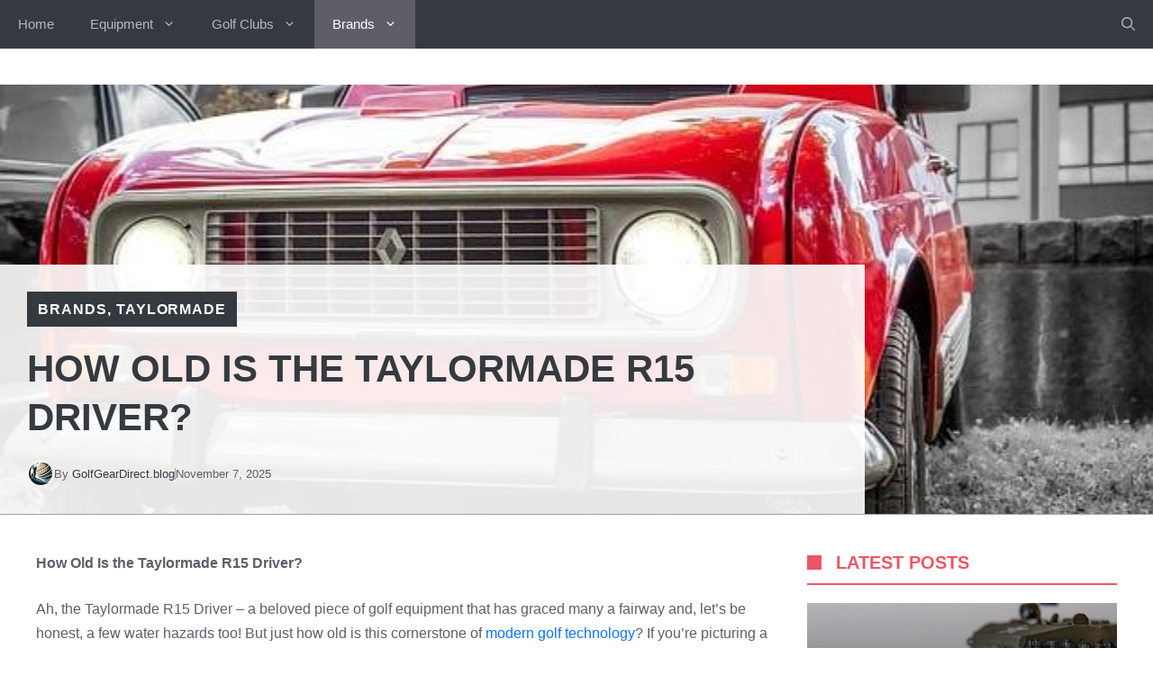

--- FILE ---
content_type: text/html; charset=UTF-8
request_url: https://golfgeardirect.blog/brand/how-old-is-the-taylormade-r15-driver/
body_size: 30553
content:
<!DOCTYPE html><html lang="en-US" prefix="og: https://ogp.me/ns#"><head><script data-no-optimize="1">var litespeed_docref=sessionStorage.getItem("litespeed_docref");litespeed_docref&&(Object.defineProperty(document,"referrer",{get:function(){return litespeed_docref}}),sessionStorage.removeItem("litespeed_docref"));</script> <meta charset="UTF-8"><meta name="viewport" content="width=device-width, initial-scale=1"><title>How Old Is The Taylormade R15 Driver? &raquo; GolfGearDirect.blog</title><meta name="description" content="The Taylormade R15 driver was launched in 2015, making it about eight years old as of 2023. Despite its age, many golfers still value its innovative features and performance, proving that great technology can stand the test of time."/><meta name="robots" content="follow, index, max-snippet:-1, max-video-preview:-1, max-image-preview:large"/><link rel="canonical" href="https://golfgeardirect.blog/brand/how-old-is-the-taylormade-r15-driver/" /><meta property="og:locale" content="en_US" /><meta property="og:type" content="article" /><meta property="og:title" content="How Old Is The Taylormade R15 Driver? &raquo; GolfGearDirect.blog" /><meta property="og:description" content="The Taylormade R15 driver was launched in 2015, making it about eight years old as of 2023. Despite its age, many golfers still value its innovative features and performance, proving that great technology can stand the test of time." /><meta property="og:url" content="https://golfgeardirect.blog/brand/how-old-is-the-taylormade-r15-driver/" /><meta property="og:site_name" content="GolfGearDirect.blog: Elevate Your Game with Expert Gear Reviews" /><meta property="article:section" content="Brands" /><meta property="og:image" content="https://golfgeardirect.blog/wp-content/uploads/2024/08/1575-how-old-is-the-taylormade-r15-driver.jpg" /><meta property="og:image:secure_url" content="https://golfgeardirect.blog/wp-content/uploads/2024/08/1575-how-old-is-the-taylormade-r15-driver.jpg" /><meta property="og:image:width" content="640" /><meta property="og:image:height" content="427" /><meta property="og:image:alt" content="How Old Is the Taylormade R15 Driver?" /><meta property="og:image:type" content="image/jpeg" /><meta property="article:published_time" content="2025-11-07T04:10:46+00:00" /><meta name="twitter:card" content="summary_large_image" /><meta name="twitter:title" content="How Old Is The Taylormade R15 Driver? &raquo; GolfGearDirect.blog" /><meta name="twitter:description" content="The Taylormade R15 driver was launched in 2015, making it about eight years old as of 2023. Despite its age, many golfers still value its innovative features and performance, proving that great technology can stand the test of time." /><meta name="twitter:image" content="https://golfgeardirect.blog/wp-content/uploads/2024/08/1575-how-old-is-the-taylormade-r15-driver.jpg" /><meta name="twitter:label1" content="Written by" /><meta name="twitter:data1" content="GolfGearDirect.blog" /><meta name="twitter:label2" content="Time to read" /><meta name="twitter:data2" content="11 minutes" /> <script type="application/ld+json" class="rank-math-schema-pro">{"@context":"https://schema.org","@graph":[{"@type":"Organization","@id":"https://golfgeardirect.blog/#organization","name":"GolfGearDirect.blog: Elevate Your Game with Expert Gear Reviews","logo":{"@type":"ImageObject","@id":"https://golfgeardirect.blog/#logo","url":"https://golfgeardirect.blog/wp-content/uploads/2024/08/golfgeardirect-favicon256.jpg","contentUrl":"https://golfgeardirect.blog/wp-content/uploads/2024/08/golfgeardirect-favicon256.jpg","caption":"GolfGearDirect.blog: Elevate Your Game with Expert Gear Reviews","inLanguage":"en-US","width":"256","height":"256"}},{"@type":"WebSite","@id":"https://golfgeardirect.blog/#website","url":"https://golfgeardirect.blog","name":"GolfGearDirect.blog: Elevate Your Game with Expert Gear Reviews","alternateName":"GolfGearDirect.blog","publisher":{"@id":"https://golfgeardirect.blog/#organization"},"inLanguage":"en-US"},{"@type":"ImageObject","@id":"https://golfgeardirect.blog/wp-content/uploads/2024/08/1575-how-old-is-the-taylormade-r15-driver.jpg","url":"https://golfgeardirect.blog/wp-content/uploads/2024/08/1575-how-old-is-the-taylormade-r15-driver.jpg","width":"640","height":"427","caption":"How Old Is the Taylormade R15 Driver?","inLanguage":"en-US"},{"@type":"BreadcrumbList","@id":"https://golfgeardirect.blog/brand/how-old-is-the-taylormade-r15-driver/#breadcrumb","itemListElement":[{"@type":"ListItem","position":"1","item":{"@id":"https://golfgeardirect.blog","name":"Home"}},{"@type":"ListItem","position":"2","item":{"@id":"https://golfgeardirect.blog/brand/","name":"Brands"}},{"@type":"ListItem","position":"3","item":{"@id":"https://golfgeardirect.blog/brand/how-old-is-the-taylormade-r15-driver/","name":"How Old Is the Taylormade R15 Driver?"}}]},{"@type":"WebPage","@id":"https://golfgeardirect.blog/brand/how-old-is-the-taylormade-r15-driver/#webpage","url":"https://golfgeardirect.blog/brand/how-old-is-the-taylormade-r15-driver/","name":"How Old Is The Taylormade R15 Driver? &raquo; GolfGearDirect.blog","datePublished":"2025-11-07T04:10:46+00:00","dateModified":"2025-11-07T04:10:46+00:00","isPartOf":{"@id":"https://golfgeardirect.blog/#website"},"primaryImageOfPage":{"@id":"https://golfgeardirect.blog/wp-content/uploads/2024/08/1575-how-old-is-the-taylormade-r15-driver.jpg"},"inLanguage":"en-US","breadcrumb":{"@id":"https://golfgeardirect.blog/brand/how-old-is-the-taylormade-r15-driver/#breadcrumb"}},{"@type":"Person","@id":"https://golfgeardirect.blog/author/webmaster1/","name":"GolfGearDirect.blog","url":"https://golfgeardirect.blog/author/webmaster1/","image":{"@type":"ImageObject","@id":"https://golfgeardirect.blog/wp-content/litespeed/avatar/01d8a808aee2f3067c74b4d70c19f29c.jpg?ver=1769373086","url":"https://golfgeardirect.blog/wp-content/litespeed/avatar/01d8a808aee2f3067c74b4d70c19f29c.jpg?ver=1769373086","caption":"GolfGearDirect.blog","inLanguage":"en-US"},"sameAs":["https://golfgeardirect.blog"],"worksFor":{"@id":"https://golfgeardirect.blog/#organization"}},{"@type":"Article","headline":"How Old Is The Taylormade R15 Driver? &raquo; GolfGearDirect.blog","datePublished":"2025-11-07T04:10:46+00:00","dateModified":"2025-11-07T04:10:46+00:00","articleSection":"Brands, Taylormade","author":{"@id":"https://golfgeardirect.blog/author/webmaster1/","name":"GolfGearDirect.blog"},"publisher":{"@id":"https://golfgeardirect.blog/#organization"},"description":"The Taylormade R15 driver was launched in 2015, making it about eight years old as of 2023. Despite its age, many golfers still value its innovative features and performance, proving that great technology can stand the test of time.","name":"How Old Is The Taylormade R15 Driver? &raquo; GolfGearDirect.blog","@id":"https://golfgeardirect.blog/brand/how-old-is-the-taylormade-r15-driver/#richSnippet","isPartOf":{"@id":"https://golfgeardirect.blog/brand/how-old-is-the-taylormade-r15-driver/#webpage"},"image":{"@id":"https://golfgeardirect.blog/wp-content/uploads/2024/08/1575-how-old-is-the-taylormade-r15-driver.jpg"},"inLanguage":"en-US","mainEntityOfPage":{"@id":"https://golfgeardirect.blog/brand/how-old-is-the-taylormade-r15-driver/#webpage"}}]}</script> <link href='https://fonts.gstatic.com' crossorigin rel='preconnect' /><link href='https://fonts.googleapis.com' crossorigin rel='preconnect' /><link rel="alternate" type="application/rss+xml" title="GolfGearDirect.blog &raquo; Feed" href="https://golfgeardirect.blog/feed/" /><link rel="alternate" type="application/rss+xml" title="GolfGearDirect.blog &raquo; Comments Feed" href="https://golfgeardirect.blog/comments/feed/" /><link rel="alternate" type="application/rss+xml" title="GolfGearDirect.blog &raquo; How Old Is the Taylormade R15 Driver? Comments Feed" href="https://golfgeardirect.blog/brand/how-old-is-the-taylormade-r15-driver/feed/" /><style type="text/css">.brave_popup{display:none}</style><script data-no-optimize="1">var brave_popup_data = {}; var bravepop_emailValidation=false; var brave_popup_videos = {};  var brave_popup_formData = {};var brave_popup_adminUser = false; var brave_popup_pageInfo = {"type":"single","pageID":1575,"singleType":"post"};  var bravepop_emailSuggestions={};</script><link rel="alternate" title="oEmbed (JSON)" type="application/json+oembed" href="https://golfgeardirect.blog/wp-json/oembed/1.0/embed?url=https%3A%2F%2Fgolfgeardirect.blog%2Fbrand%2Fhow-old-is-the-taylormade-r15-driver%2F" /><link rel="alternate" title="oEmbed (XML)" type="text/xml+oembed" href="https://golfgeardirect.blog/wp-json/oembed/1.0/embed?url=https%3A%2F%2Fgolfgeardirect.blog%2Fbrand%2Fhow-old-is-the-taylormade-r15-driver%2F&#038;format=xml" /><style id='wp-img-auto-sizes-contain-inline-css'>img:is([sizes=auto i],[sizes^="auto," i]){contain-intrinsic-size:3000px 1500px}
/*# sourceURL=wp-img-auto-sizes-contain-inline-css */</style><link data-optimized="2" rel="stylesheet" href="https://golfgeardirect.blog/wp-content/litespeed/css/5b55df686428966e1387a10401e7dab8.css?ver=f010c" /><style id='global-styles-inline-css'>:root{--wp--preset--aspect-ratio--square: 1;--wp--preset--aspect-ratio--4-3: 4/3;--wp--preset--aspect-ratio--3-4: 3/4;--wp--preset--aspect-ratio--3-2: 3/2;--wp--preset--aspect-ratio--2-3: 2/3;--wp--preset--aspect-ratio--16-9: 16/9;--wp--preset--aspect-ratio--9-16: 9/16;--wp--preset--color--black: #000000;--wp--preset--color--cyan-bluish-gray: #abb8c3;--wp--preset--color--white: #ffffff;--wp--preset--color--pale-pink: #f78da7;--wp--preset--color--vivid-red: #cf2e2e;--wp--preset--color--luminous-vivid-orange: #ff6900;--wp--preset--color--luminous-vivid-amber: #fcb900;--wp--preset--color--light-green-cyan: #7bdcb5;--wp--preset--color--vivid-green-cyan: #00d084;--wp--preset--color--pale-cyan-blue: #8ed1fc;--wp--preset--color--vivid-cyan-blue: #0693e3;--wp--preset--color--vivid-purple: #9b51e0;--wp--preset--color--contrast: var(--contrast);--wp--preset--color--contrast-2: var(--contrast-2);--wp--preset--color--contrast-3: var(--contrast-3);--wp--preset--color--contrast-4: var(--contrast-4);--wp--preset--color--contrast-5: var(--contrast-5);--wp--preset--color--base: var(--base);--wp--preset--color--base-2: var(--base-2);--wp--preset--color--community: var(--community);--wp--preset--color--education: var(--education);--wp--preset--color--entertainment: var(--entertainment);--wp--preset--color--lifestyle: var(--lifestyle);--wp--preset--color--technology: var(--technology);--wp--preset--color--travel: var(--travel);--wp--preset--color--business: var(--business);--wp--preset--gradient--vivid-cyan-blue-to-vivid-purple: linear-gradient(135deg,rgb(6,147,227) 0%,rgb(155,81,224) 100%);--wp--preset--gradient--light-green-cyan-to-vivid-green-cyan: linear-gradient(135deg,rgb(122,220,180) 0%,rgb(0,208,130) 100%);--wp--preset--gradient--luminous-vivid-amber-to-luminous-vivid-orange: linear-gradient(135deg,rgb(252,185,0) 0%,rgb(255,105,0) 100%);--wp--preset--gradient--luminous-vivid-orange-to-vivid-red: linear-gradient(135deg,rgb(255,105,0) 0%,rgb(207,46,46) 100%);--wp--preset--gradient--very-light-gray-to-cyan-bluish-gray: linear-gradient(135deg,rgb(238,238,238) 0%,rgb(169,184,195) 100%);--wp--preset--gradient--cool-to-warm-spectrum: linear-gradient(135deg,rgb(74,234,220) 0%,rgb(151,120,209) 20%,rgb(207,42,186) 40%,rgb(238,44,130) 60%,rgb(251,105,98) 80%,rgb(254,248,76) 100%);--wp--preset--gradient--blush-light-purple: linear-gradient(135deg,rgb(255,206,236) 0%,rgb(152,150,240) 100%);--wp--preset--gradient--blush-bordeaux: linear-gradient(135deg,rgb(254,205,165) 0%,rgb(254,45,45) 50%,rgb(107,0,62) 100%);--wp--preset--gradient--luminous-dusk: linear-gradient(135deg,rgb(255,203,112) 0%,rgb(199,81,192) 50%,rgb(65,88,208) 100%);--wp--preset--gradient--pale-ocean: linear-gradient(135deg,rgb(255,245,203) 0%,rgb(182,227,212) 50%,rgb(51,167,181) 100%);--wp--preset--gradient--electric-grass: linear-gradient(135deg,rgb(202,248,128) 0%,rgb(113,206,126) 100%);--wp--preset--gradient--midnight: linear-gradient(135deg,rgb(2,3,129) 0%,rgb(40,116,252) 100%);--wp--preset--font-size--small: 13px;--wp--preset--font-size--medium: 20px;--wp--preset--font-size--large: 36px;--wp--preset--font-size--x-large: 42px;--wp--preset--spacing--20: 0.44rem;--wp--preset--spacing--30: 0.67rem;--wp--preset--spacing--40: 1rem;--wp--preset--spacing--50: 1.5rem;--wp--preset--spacing--60: 2.25rem;--wp--preset--spacing--70: 3.38rem;--wp--preset--spacing--80: 5.06rem;--wp--preset--shadow--natural: 6px 6px 9px rgba(0, 0, 0, 0.2);--wp--preset--shadow--deep: 12px 12px 50px rgba(0, 0, 0, 0.4);--wp--preset--shadow--sharp: 6px 6px 0px rgba(0, 0, 0, 0.2);--wp--preset--shadow--outlined: 6px 6px 0px -3px rgb(255, 255, 255), 6px 6px rgb(0, 0, 0);--wp--preset--shadow--crisp: 6px 6px 0px rgb(0, 0, 0);}:where(.is-layout-flex){gap: 0.5em;}:where(.is-layout-grid){gap: 0.5em;}body .is-layout-flex{display: flex;}.is-layout-flex{flex-wrap: wrap;align-items: center;}.is-layout-flex > :is(*, div){margin: 0;}body .is-layout-grid{display: grid;}.is-layout-grid > :is(*, div){margin: 0;}:where(.wp-block-columns.is-layout-flex){gap: 2em;}:where(.wp-block-columns.is-layout-grid){gap: 2em;}:where(.wp-block-post-template.is-layout-flex){gap: 1.25em;}:where(.wp-block-post-template.is-layout-grid){gap: 1.25em;}.has-black-color{color: var(--wp--preset--color--black) !important;}.has-cyan-bluish-gray-color{color: var(--wp--preset--color--cyan-bluish-gray) !important;}.has-white-color{color: var(--wp--preset--color--white) !important;}.has-pale-pink-color{color: var(--wp--preset--color--pale-pink) !important;}.has-vivid-red-color{color: var(--wp--preset--color--vivid-red) !important;}.has-luminous-vivid-orange-color{color: var(--wp--preset--color--luminous-vivid-orange) !important;}.has-luminous-vivid-amber-color{color: var(--wp--preset--color--luminous-vivid-amber) !important;}.has-light-green-cyan-color{color: var(--wp--preset--color--light-green-cyan) !important;}.has-vivid-green-cyan-color{color: var(--wp--preset--color--vivid-green-cyan) !important;}.has-pale-cyan-blue-color{color: var(--wp--preset--color--pale-cyan-blue) !important;}.has-vivid-cyan-blue-color{color: var(--wp--preset--color--vivid-cyan-blue) !important;}.has-vivid-purple-color{color: var(--wp--preset--color--vivid-purple) !important;}.has-black-background-color{background-color: var(--wp--preset--color--black) !important;}.has-cyan-bluish-gray-background-color{background-color: var(--wp--preset--color--cyan-bluish-gray) !important;}.has-white-background-color{background-color: var(--wp--preset--color--white) !important;}.has-pale-pink-background-color{background-color: var(--wp--preset--color--pale-pink) !important;}.has-vivid-red-background-color{background-color: var(--wp--preset--color--vivid-red) !important;}.has-luminous-vivid-orange-background-color{background-color: var(--wp--preset--color--luminous-vivid-orange) !important;}.has-luminous-vivid-amber-background-color{background-color: var(--wp--preset--color--luminous-vivid-amber) !important;}.has-light-green-cyan-background-color{background-color: var(--wp--preset--color--light-green-cyan) !important;}.has-vivid-green-cyan-background-color{background-color: var(--wp--preset--color--vivid-green-cyan) !important;}.has-pale-cyan-blue-background-color{background-color: var(--wp--preset--color--pale-cyan-blue) !important;}.has-vivid-cyan-blue-background-color{background-color: var(--wp--preset--color--vivid-cyan-blue) !important;}.has-vivid-purple-background-color{background-color: var(--wp--preset--color--vivid-purple) !important;}.has-black-border-color{border-color: var(--wp--preset--color--black) !important;}.has-cyan-bluish-gray-border-color{border-color: var(--wp--preset--color--cyan-bluish-gray) !important;}.has-white-border-color{border-color: var(--wp--preset--color--white) !important;}.has-pale-pink-border-color{border-color: var(--wp--preset--color--pale-pink) !important;}.has-vivid-red-border-color{border-color: var(--wp--preset--color--vivid-red) !important;}.has-luminous-vivid-orange-border-color{border-color: var(--wp--preset--color--luminous-vivid-orange) !important;}.has-luminous-vivid-amber-border-color{border-color: var(--wp--preset--color--luminous-vivid-amber) !important;}.has-light-green-cyan-border-color{border-color: var(--wp--preset--color--light-green-cyan) !important;}.has-vivid-green-cyan-border-color{border-color: var(--wp--preset--color--vivid-green-cyan) !important;}.has-pale-cyan-blue-border-color{border-color: var(--wp--preset--color--pale-cyan-blue) !important;}.has-vivid-cyan-blue-border-color{border-color: var(--wp--preset--color--vivid-cyan-blue) !important;}.has-vivid-purple-border-color{border-color: var(--wp--preset--color--vivid-purple) !important;}.has-vivid-cyan-blue-to-vivid-purple-gradient-background{background: var(--wp--preset--gradient--vivid-cyan-blue-to-vivid-purple) !important;}.has-light-green-cyan-to-vivid-green-cyan-gradient-background{background: var(--wp--preset--gradient--light-green-cyan-to-vivid-green-cyan) !important;}.has-luminous-vivid-amber-to-luminous-vivid-orange-gradient-background{background: var(--wp--preset--gradient--luminous-vivid-amber-to-luminous-vivid-orange) !important;}.has-luminous-vivid-orange-to-vivid-red-gradient-background{background: var(--wp--preset--gradient--luminous-vivid-orange-to-vivid-red) !important;}.has-very-light-gray-to-cyan-bluish-gray-gradient-background{background: var(--wp--preset--gradient--very-light-gray-to-cyan-bluish-gray) !important;}.has-cool-to-warm-spectrum-gradient-background{background: var(--wp--preset--gradient--cool-to-warm-spectrum) !important;}.has-blush-light-purple-gradient-background{background: var(--wp--preset--gradient--blush-light-purple) !important;}.has-blush-bordeaux-gradient-background{background: var(--wp--preset--gradient--blush-bordeaux) !important;}.has-luminous-dusk-gradient-background{background: var(--wp--preset--gradient--luminous-dusk) !important;}.has-pale-ocean-gradient-background{background: var(--wp--preset--gradient--pale-ocean) !important;}.has-electric-grass-gradient-background{background: var(--wp--preset--gradient--electric-grass) !important;}.has-midnight-gradient-background{background: var(--wp--preset--gradient--midnight) !important;}.has-small-font-size{font-size: var(--wp--preset--font-size--small) !important;}.has-medium-font-size{font-size: var(--wp--preset--font-size--medium) !important;}.has-large-font-size{font-size: var(--wp--preset--font-size--large) !important;}.has-x-large-font-size{font-size: var(--wp--preset--font-size--x-large) !important;}
/*# sourceURL=global-styles-inline-css */</style><style id='classic-theme-styles-inline-css'>/*! This file is auto-generated */
.wp-block-button__link{color:#fff;background-color:#32373c;border-radius:9999px;box-shadow:none;text-decoration:none;padding:calc(.667em + 2px) calc(1.333em + 2px);font-size:1.125em}.wp-block-file__button{background:#32373c;color:#fff;text-decoration:none}
/*# sourceURL=/wp-includes/css/classic-themes.min.css */</style><style id='generate-style-inline-css'>body{background-color:var(--base-2);color:var(--contrast-3);}a{color:var(--contrast-2);}a:hover, a:focus, a:active{color:var(--contrast);}.grid-container{max-width:1300px;}.wp-block-group__inner-container{max-width:1300px;margin-left:auto;margin-right:auto;}.site-header .header-image{width:55px;}.generate-back-to-top{font-size:20px;border-radius:3px;position:fixed;bottom:30px;right:30px;line-height:40px;width:40px;text-align:center;z-index:10;transition:opacity 300ms ease-in-out;opacity:0.1;transform:translateY(1000px);}.generate-back-to-top__show{opacity:1;transform:translateY(0);}:root{--contrast:#1f2024;--contrast-2:#343a40;--contrast-3:#5e5e69;--contrast-4:#a0a1ad;--contrast-5:#b5b7bf;--base:#f2f2f2;--base-2:#ffffff;--community:#56b85a;--education:#ee5565;--entertainment:#23613b;--lifestyle:#00eaff;--technology:#396eb3;--travel:#6cd2cc;--business:#00fa1d;}:root .has-contrast-color{color:var(--contrast);}:root .has-contrast-background-color{background-color:var(--contrast);}:root .has-contrast-2-color{color:var(--contrast-2);}:root .has-contrast-2-background-color{background-color:var(--contrast-2);}:root .has-contrast-3-color{color:var(--contrast-3);}:root .has-contrast-3-background-color{background-color:var(--contrast-3);}:root .has-contrast-4-color{color:var(--contrast-4);}:root .has-contrast-4-background-color{background-color:var(--contrast-4);}:root .has-contrast-5-color{color:var(--contrast-5);}:root .has-contrast-5-background-color{background-color:var(--contrast-5);}:root .has-base-color{color:var(--base);}:root .has-base-background-color{background-color:var(--base);}:root .has-base-2-color{color:var(--base-2);}:root .has-base-2-background-color{background-color:var(--base-2);}:root .has-community-color{color:var(--community);}:root .has-community-background-color{background-color:var(--community);}:root .has-education-color{color:var(--education);}:root .has-education-background-color{background-color:var(--education);}:root .has-entertainment-color{color:var(--entertainment);}:root .has-entertainment-background-color{background-color:var(--entertainment);}:root .has-lifestyle-color{color:var(--lifestyle);}:root .has-lifestyle-background-color{background-color:var(--lifestyle);}:root .has-technology-color{color:var(--technology);}:root .has-technology-background-color{background-color:var(--technology);}:root .has-travel-color{color:var(--travel);}:root .has-travel-background-color{background-color:var(--travel);}:root .has-business-color{color:var(--business);}:root .has-business-background-color{background-color:var(--business);}.gp-modal:not(.gp-modal--open):not(.gp-modal--transition){display:none;}.gp-modal--transition:not(.gp-modal--open){pointer-events:none;}.gp-modal-overlay:not(.gp-modal-overlay--open):not(.gp-modal--transition){display:none;}.gp-modal__overlay{display:none;position:fixed;top:0;left:0;right:0;bottom:0;background:rgba(0,0,0,0.2);display:flex;justify-content:center;align-items:center;z-index:10000;backdrop-filter:blur(3px);transition:opacity 500ms ease;opacity:0;}.gp-modal--open:not(.gp-modal--transition) .gp-modal__overlay{opacity:1;}.gp-modal__container{max-width:100%;max-height:100vh;transform:scale(0.9);transition:transform 500ms ease;padding:0 10px;}.gp-modal--open:not(.gp-modal--transition) .gp-modal__container{transform:scale(1);}.search-modal-fields{display:flex;}.gp-search-modal .gp-modal__overlay{align-items:flex-start;padding-top:25vh;background:var(--gp-search-modal-overlay-bg-color);}.search-modal-form{width:500px;max-width:100%;background-color:var(--gp-search-modal-bg-color);color:var(--gp-search-modal-text-color);}.search-modal-form .search-field, .search-modal-form .search-field:focus{width:100%;height:60px;background-color:transparent;border:0;appearance:none;color:currentColor;}.search-modal-fields button, .search-modal-fields button:active, .search-modal-fields button:focus, .search-modal-fields button:hover{background-color:transparent;border:0;color:currentColor;width:60px;}body, button, input, select, textarea{font-family:Muli, sans-serif;font-size:16px;}body{line-height:1.7em;}.main-title{font-weight:800;text-transform:uppercase;font-size:46px;}@media (max-width:768px){.main-title{font-size:25px;}}.site-description{font-family:Montserrat, sans-serif;font-weight:600;text-transform:uppercase;font-size:15px;letter-spacing:0.08em;}@media (max-width:768px){.site-description{font-size:14px;}}.main-navigation a, .main-navigation .menu-toggle, .main-navigation .menu-bar-items{font-family:Muli, sans-serif;font-size:15px;}.widget-title{font-family:Montserrat, sans-serif;font-weight:bold;text-transform:uppercase;font-size:20px;}h1.entry-title{font-weight:700;font-size:38px;}.site-info{font-size:13px;}h1{font-family:Montserrat, sans-serif;font-weight:700;text-transform:uppercase;font-size:42px;line-height:1.3em;}h2{font-family:Montserrat, sans-serif;font-weight:700;font-size:30px;line-height:1.3em;}@media (max-width:768px){h2{font-size:28px;}}h3{font-family:Montserrat, sans-serif;font-weight:500;font-size:26px;line-height:1.3;}h4{font-family:Montserrat, sans-serif;font-weight:500;font-size:20px;line-height:1.3em;}h5{font-family:Montserrat, sans-serif;font-weight:500;font-size:18px;line-height:1.3em;}h6{font-family:Montserrat, sans-serif;font-weight:500;font-size:16px;line-height:1.3em;}.top-bar{background-color:#636363;color:#ffffff;}.top-bar a{color:#ffffff;}.top-bar a:hover{color:#303030;}.main-title a,.main-title a:hover{color:var(--base-2);}.site-description{color:var(--base);}.main-navigation,.main-navigation ul ul{background-color:var(--contrast-2);}.main-navigation .main-nav ul li a, .main-navigation .menu-toggle, .main-navigation .menu-bar-items{color:var(--contrast-5);}.main-navigation .main-nav ul li:not([class*="current-menu-"]):hover > a, .main-navigation .main-nav ul li:not([class*="current-menu-"]):focus > a, .main-navigation .main-nav ul li.sfHover:not([class*="current-menu-"]) > a, .main-navigation .menu-bar-item:hover > a, .main-navigation .menu-bar-item.sfHover > a{color:var(--base);background-color:var(--contrast-2);}button.menu-toggle:hover,button.menu-toggle:focus{color:var(--contrast-5);}.main-navigation .main-nav ul li[class*="current-menu-"] > a{color:var(--base-2);background-color:var(--contrast-3);}.navigation-search input[type="search"],.navigation-search input[type="search"]:active, .navigation-search input[type="search"]:focus, .main-navigation .main-nav ul li.search-item.active > a, .main-navigation .menu-bar-items .search-item.active > a{color:var(--base);background-color:var(--contrast-3);opacity:1;}.main-navigation .main-nav ul ul li a{color:var(--contrast-4);}.main-navigation .main-nav ul ul li:not([class*="current-menu-"]):hover > a,.main-navigation .main-nav ul ul li:not([class*="current-menu-"]):focus > a, .main-navigation .main-nav ul ul li.sfHover:not([class*="current-menu-"]) > a{color:var(--contrast-5);}.main-navigation .main-nav ul ul li[class*="current-menu-"] > a{color:var(--base);}.separate-containers .inside-article, .separate-containers .comments-area, .separate-containers .page-header, .one-container .container, .separate-containers .paging-navigation, .inside-page-header{color:var(--contrast-3);background-color:var(--base-2);}.inside-article a,.paging-navigation a,.comments-area a,.page-header a{color:#0974ff;}.inside-article a:hover,.paging-navigation a:hover,.comments-area a:hover,.page-header a:hover{color:var(--lifestyle);}.entry-title a{color:var(--contrast-3);}.entry-title a:hover{color:var(--contrast-4);}.entry-meta{color:var(--contrast-4);}.entry-meta a{color:var(--contrast-3);}.entry-meta a:hover{color:var(--contrast-3);}h1{color:var(--contrast-2);}h2{color:var(--contrast-3);}h3{color:var(--contrast-3);}h4{color:var(--contrast-3);}h5{color:var(--contrast-3);}.sidebar .widget{background-color:var(--base);}.footer-widgets{color:var(--contrast-4);background-color:var(--contrast);}.footer-widgets a{color:var(--contrast-5);}.footer-widgets a:hover{color:#ffffff;}.footer-widgets .widget-title{color:var(--contrast-3);}.site-info{color:var(--contrast-4);background-color:var(--contrast);}.site-info a{color:var(--contrast-5);}.site-info a:hover{color:var(--base-2);}.footer-bar .widget_nav_menu .current-menu-item a{color:var(--base-2);}input[type="text"],input[type="email"],input[type="url"],input[type="password"],input[type="search"],input[type="tel"],input[type="number"],textarea,select{color:var(--contrast-2);background-color:var(--base);border-color:var(--contrast-5);}input[type="text"]:focus,input[type="email"]:focus,input[type="url"]:focus,input[type="password"]:focus,input[type="search"]:focus,input[type="tel"]:focus,input[type="number"]:focus,textarea:focus,select:focus{color:var(--contrast-3);background-color:var(--base-2);border-color:var(--contrast-5);}button,html input[type="button"],input[type="reset"],input[type="submit"],a.button,a.wp-block-button__link:not(.has-background){color:var(--base-2);background-color:var(--contrast-2);}button:hover,html input[type="button"]:hover,input[type="reset"]:hover,input[type="submit"]:hover,a.button:hover,button:focus,html input[type="button"]:focus,input[type="reset"]:focus,input[type="submit"]:focus,a.button:focus,a.wp-block-button__link:not(.has-background):active,a.wp-block-button__link:not(.has-background):focus,a.wp-block-button__link:not(.has-background):hover{color:var(--base-2);background-color:var(--contrast-3);}a.generate-back-to-top{background-color:var(--contrast-2);color:var(--base-2);}a.generate-back-to-top:hover,a.generate-back-to-top:focus{background-color:var(--contrast-3);color:var(--base-2);}:root{--gp-search-modal-bg-color:var(--base-2);--gp-search-modal-text-color:var(--contrast);--gp-search-modal-overlay-bg-color:rgba(0,0,0,0.2);}@media (max-width: 910px){.main-navigation .menu-bar-item:hover > a, .main-navigation .menu-bar-item.sfHover > a{background:none;color:var(--contrast-5);}}.inside-top-bar.grid-container{max-width:1380px;}.inside-header{padding:80px 40px 80px 40px;}.inside-header.grid-container{max-width:1380px;}.site-main .wp-block-group__inner-container{padding:40px;}.separate-containers .paging-navigation{padding-top:20px;padding-bottom:20px;}.entry-content .alignwide, body:not(.no-sidebar) .entry-content .alignfull{margin-left:-40px;width:calc(100% + 80px);max-width:calc(100% + 80px);}.sidebar .widget, .page-header, .widget-area .main-navigation, .site-main > *{margin-bottom:0px;}.separate-containers .site-main{margin:0px;}.both-right .inside-left-sidebar,.both-left .inside-left-sidebar{margin-right:0px;}.both-right .inside-right-sidebar,.both-left .inside-right-sidebar{margin-left:0px;}.separate-containers .featured-image{margin-top:0px;}.separate-containers .inside-right-sidebar, .separate-containers .inside-left-sidebar{margin-top:0px;margin-bottom:0px;}.main-navigation .main-nav ul li a,.menu-toggle,.main-navigation .menu-bar-item > a{line-height:54px;}.navigation-search input[type="search"]{height:54px;}.rtl .menu-item-has-children .dropdown-menu-toggle{padding-left:20px;}.rtl .main-navigation .main-nav ul li.menu-item-has-children > a{padding-right:20px;}.widget-area .widget{padding:20px;}.footer-widgets-container.grid-container{max-width:1380px;}.inside-site-info{padding:30px 40px 30px 40px;}.inside-site-info.grid-container{max-width:1380px;}@media (max-width:768px){.separate-containers .inside-article, .separate-containers .comments-area, .separate-containers .page-header, .separate-containers .paging-navigation, .one-container .site-content, .inside-page-header{padding:40px 30px 40px 30px;}.site-main .wp-block-group__inner-container{padding:40px 30px 40px 30px;}.inside-top-bar{padding-right:30px;padding-left:30px;}.inside-header{padding-top:40px;padding-right:30px;padding-bottom:40px;padding-left:30px;}.widget-area .widget{padding-top:30px;padding-right:30px;padding-bottom:30px;padding-left:30px;}.footer-widgets-container{padding-top:30px;padding-right:30px;padding-bottom:30px;padding-left:30px;}.inside-site-info{padding-right:30px;padding-left:30px;}.entry-content .alignwide, body:not(.no-sidebar) .entry-content .alignfull{margin-left:-30px;width:calc(100% + 60px);max-width:calc(100% + 60px);}.one-container .site-main .paging-navigation{margin-bottom:0px;}}/* End cached CSS */.is-right-sidebar{width:30%;}.is-left-sidebar{width:30%;}.site-content .content-area{width:70%;}@media (max-width: 910px){.main-navigation .menu-toggle,.sidebar-nav-mobile:not(#sticky-placeholder){display:block;}.main-navigation ul,.gen-sidebar-nav,.main-navigation:not(.slideout-navigation):not(.toggled) .main-nav > ul,.has-inline-mobile-toggle #site-navigation .inside-navigation > *:not(.navigation-search):not(.main-nav){display:none;}.nav-align-right .inside-navigation,.nav-align-center .inside-navigation{justify-content:space-between;}}
body{background-repeat:no-repeat;background-size:cover;background-attachment:fixed;}.site-header{background-image:url('https://golfgeardirect.blog/wp-content/uploads/2024/08/magazine-golf-gear-direct.jpg');background-repeat:no-repeat;background-size:cover;background-position:center center;}
.dynamic-author-image-rounded{border-radius:100%;}.dynamic-featured-image, .dynamic-author-image{vertical-align:middle;}.one-container.blog .dynamic-content-template:not(:last-child), .one-container.archive .dynamic-content-template:not(:last-child){padding-bottom:0px;}.dynamic-entry-excerpt > p:last-child{margin-bottom:0px;}
.main-navigation .main-nav ul li a,.menu-toggle,.main-navigation .menu-bar-item > a{transition: line-height 300ms ease}.main-navigation.toggled .main-nav > ul{background-color: var(--contrast-2)}.sticky-enabled .gen-sidebar-nav.is_stuck .main-navigation {margin-bottom: 0px;}.sticky-enabled .gen-sidebar-nav.is_stuck {z-index: 500;}.sticky-enabled .main-navigation.is_stuck {box-shadow: 0 2px 2px -2px rgba(0, 0, 0, .2);}.navigation-stick:not(.gen-sidebar-nav) {left: 0;right: 0;width: 100% !important;}.nav-float-right .navigation-stick {width: 100% !important;left: 0;}.nav-float-right .navigation-stick .navigation-branding {margin-right: auto;}.main-navigation.has-sticky-branding:not(.grid-container) .inside-navigation:not(.grid-container) .navigation-branding{margin-left: 10px;}
/*# sourceURL=generate-style-inline-css */</style><style id='generateblocks-inline-css'>.gb-container.gb-tabs__item:not(.gb-tabs__item-open){display:none;}.gb-container-ab93f50e{max-width:1300px;z-index:1;position:relative;padding:200px 0 0;margin-top:40px;margin-right:auto;margin-left:auto;border-bottom:1px solid var(--contrast-4);background-image:url(https://golfgeardirect.blog/wp-content/uploads/2024/08/1575-how-old-is-the-taylormade-r15-driver.jpg);background-repeat:no-repeat;background-position:center center;background-size:cover;}.gb-container-ab93f50e.gb-has-dynamic-bg{background-image:var(--background-url);}.gb-container-ab93f50e.gb-no-dynamic-bg{background-image:none;}.gb-container-3c9826f4{width:75%;text-align:left;padding:30px;background-color:rgba(255, 255, 255, 0.9);}.gb-container-a6b27bbc{display:flex;align-items:center;column-gap:10px;}.gb-container-58fb7d57{min-height:13px;flex-basis:1px;background-color:var(--contrast-4);}.gb-container-52018004{text-align:right;padding:40px;background-color:var(--base-2);}.gb-container-4138dd74{height:150px;display:flex;flex-direction:column;justify-content:center;border-top-left-radius:10px;border-bottom-left-radius:10px;background-image:url(https://golfgeardirect.blog/wp-content/uploads/2024/08/1813-what-is-callaway-5-5-flex-detailed-explanation.jpg);background-repeat:no-repeat;background-position:center center;background-size:cover;}.gb-grid-wrapper > .gb-grid-column-4138dd74{width:20%;}.gb-container-4138dd74.gb-has-dynamic-bg{background-image:var(--background-url);}.gb-container-4138dd74.gb-no-dynamic-bg{background-image:none;}.gb-container-18430adf{z-index:2;position:relative;text-align:center;padding:30px;margin-right:10px;border-top-right-radius:10px;border-bottom-right-radius:10px;background-color:#ffffff;}.gb-grid-wrapper > .gb-grid-column-18430adf{width:30%;}.gb-container-ce9878f4{z-index:1;position:relative;text-align:center;padding:30px;margin-left:10px;border-top-left-radius:10px;border-bottom-left-radius:10px;background-color:#ffffff;}.gb-grid-wrapper > .gb-grid-column-ce9878f4{width:30%;}.gb-container-6c856070{height:150px;display:flex;flex-direction:column;justify-content:center;padding-top:0px;padding-right:0px;padding-bottom:0px;border-top-right-radius:10px;border-bottom-right-radius:10px;background-image:url(https://golfgeardirect.blog/wp-content/uploads/2024/08/1051-caddymatic-golf-deluxe-14-way-cart-bag-review-deluxe-features.jpg);background-repeat:no-repeat;background-position:center center;background-size:cover;}.gb-grid-wrapper > .gb-grid-column-6c856070{width:20%;}.gb-container-6c856070.gb-has-dynamic-bg{background-image:var(--background-url);}.gb-container-6c856070.gb-no-dynamic-bg{background-image:none;}.gb-container-925a2a1e{background-color:var(--contrast);}.gb-container-cbee1dca{max-width:1300px;padding:40px;margin-right:auto;margin-left:auto;}.gb-grid-wrapper > .gb-grid-column-4f4cf5cf{width:33.33%;}.gb-grid-wrapper > .gb-grid-column-04e24954{width:33.33%;}.gb-grid-wrapper > .gb-grid-column-1d8f8f12{width:33.33%;}.gb-container-68b619a0{display:flex;align-items:center;justify-content:space-between;column-gap:40px;}.gb-container-26043e29{display:flex;column-gap:20px;}.gb-container-525acc2f{padding-top:40px;padding-right:40px;padding-bottom:40px;background-color:var(--base-2);}.gb-container-3ffc8e74{min-height:260px;display:flex;flex-direction:column;justify-content:flex-end;position:relative;overflow-x:hidden;overflow-y:hidden;}.gb-container-3ffc8e74:before{content:"";background-image:var(--background-image);background-repeat:no-repeat;background-position:center center;background-size:cover;z-index:0;position:absolute;top:0;right:0;bottom:0;left:0;transition:inherit;pointer-events:none;}.gb-container-3ffc8e74:after{content:"";background-image:linear-gradient(180deg, rgba(255, 255, 255, 0), var(--contrast));z-index:0;position:absolute;top:0;right:0;bottom:0;left:0;pointer-events:none;}.gb-grid-wrapper > .gb-grid-column-3ffc8e74{width:100%;}.gb-container-b3a03c90{max-width:1300px;z-index:1;position:relative;padding:20px;}.gb-container-a1100196{display:flex;column-gap:15px;margin-top:40px;}.gb-grid-wrapper > .gb-grid-column-a1100196{width:100%;}.gb-container-c5e7b1a8{flex-basis:120px;}.gb-container-e88d8a8b{flex-grow:1;flex-basis:0px;}p.gb-headline-8f615a97{display:inline-block;font-size:16px;letter-spacing:0.06em;font-weight:700;text-transform:uppercase;text-align:left;padding:6px 12px;margin-bottom:20px;color:#ffffff;background-color:#343A40;}p.gb-headline-8f615a97 a{color:#ffffff;}h1.gb-headline-eaaa5bad{text-align:left;color:#343a40;}p.gb-headline-65ea023a{font-size:13px;margin-bottom:0px;}p.gb-headline-e4cdef4d{font-size:13px;margin-bottom:0px;}h2.gb-headline-2acc62a4{font-size:20px;font-weight:500;text-align:left;padding:10px;margin-bottom:0em;margin-left:-4em;border-top-left-radius:10px;border-bottom-left-radius:10px;background-color:#ffffff;}h2.gb-headline-9d97a37f{font-size:20px;font-weight:500;text-align:right;padding:10px;margin-right:-4em;margin-bottom:0em;border-top-right-radius:10px;border-bottom-right-radius:10px;background-color:#ffffff;}h2.gb-headline-5c3b3482{font-size:20px;font-weight:700;text-transform:uppercase;color:var(--contrast-4);}p.gb-headline-e29c0825{font-size:15px;margin-bottom:0px;color:var(--contrast-4);}h2.gb-headline-3e937023{font-size:20px;font-weight:700;text-transform:uppercase;color:var(--contrast-4);}p.gb-headline-3f1b1c14{font-size:15px;margin-bottom:10px;color:var(--contrast-4);}p.gb-headline-3f1b1c14 a{color:var(--contrast-5);}p.gb-headline-3f1b1c14 a:hover{color:var(--base);}p.gb-headline-6500416f{font-size:15px;margin-bottom:10px;color:var(--contrast-4);}p.gb-headline-6500416f a{color:var(--contrast-5);}p.gb-headline-6500416f a:hover{color:var(--base);}p.gb-headline-86bfcc6a{font-size:15px;margin-bottom:10px;color:var(--contrast-4);}p.gb-headline-86bfcc6a a{color:var(--contrast-5);}p.gb-headline-86bfcc6a a:hover{color:var(--base);}h2.gb-headline-529b3704{font-size:20px;font-weight:700;text-transform:uppercase;color:var(--contrast-4);}p.gb-headline-6d497535{font-size:15px;margin-bottom:10px;color:var(--contrast-4);}p.gb-headline-6d497535 a{color:var(--contrast-5);}p.gb-headline-6d497535 a:hover{color:var(--base);}p.gb-headline-939a49a7{font-size:15px;margin-bottom:10px;color:var(--contrast-4);}p.gb-headline-939a49a7 a{color:var(--contrast-5);}p.gb-headline-939a49a7 a:hover{color:var(--base);}p.gb-headline-b6501c58{font-size:15px;margin-bottom:10px;color:var(--contrast-4);}p.gb-headline-b6501c58 a{color:var(--contrast-5);}p.gb-headline-b6501c58 a:hover{color:var(--base);}p.gb-headline-368a465b{font-size:14px;margin-bottom:0px;color:var(--contrast-4);}p.gb-headline-368a465b a{color:var(--contrast-5);}p.gb-headline-368a465b a:hover{color:var(--base);}p.gb-headline-dce35946{font-size:14px;text-transform:capitalize;margin-bottom:0px;color:var(--contrast-4);}p.gb-headline-dce35946 a{color:var(--contrast-5);}p.gb-headline-dce35946 a:hover{color:var(--base);}h2.gb-headline-ac22c05b{display:flex;align-items:center;justify-content:flex-start;font-size:20px;font-weight:600;text-transform:uppercase;text-align:left;padding-bottom:10px;border-bottom-width:2px;border-bottom-style:solid;color:var(--education);}h2.gb-headline-ac22c05b .gb-icon{line-height:0;padding-right:0.8em;}h2.gb-headline-ac22c05b .gb-icon svg{width:0.8em;height:0.8em;fill:currentColor;}h3.gb-headline-8deddee5{font-size:20px;font-weight:500;text-transform:capitalize;margin-bottom:10px;color:var(--base-2);}h3.gb-headline-8deddee5 a{color:var(--base-2);}h3.gb-headline-8deddee5 a:hover{color:var(--base);}p.gb-headline-a4333d44{display:flex;align-items:center;margin-bottom:0px;color:var(--base-2);}p.gb-headline-a4333d44 .gb-icon{line-height:0;padding-right:0.5em;}p.gb-headline-a4333d44 .gb-icon svg{width:1em;height:1em;fill:currentColor;}h5.gb-headline-9e680c5e{font-size:16px;font-weight:normal;margin-bottom:10px;}p.gb-headline-9eeca397{display:flex;align-items:center;margin-bottom:0px;}p.gb-headline-9eeca397 .gb-icon{line-height:0;padding-right:0.5em;}p.gb-headline-9eeca397 .gb-icon svg{width:1em;height:1em;fill:currentColor;}.gb-grid-wrapper-7bdd6853{display:flex;flex-wrap:wrap;align-items:center;}.gb-grid-wrapper-7bdd6853 > .gb-grid-column{box-sizing:border-box;}.gb-grid-wrapper-51f71b20{display:flex;flex-wrap:wrap;margin-left:-60px;}.gb-grid-wrapper-51f71b20 > .gb-grid-column{box-sizing:border-box;padding-left:60px;padding-bottom:60px;}.gb-grid-wrapper-557aa889{display:flex;flex-wrap:wrap;row-gap:40px;}.gb-grid-wrapper-557aa889 > .gb-grid-column{box-sizing:border-box;}.gb-grid-wrapper-cb7f3eec{display:flex;flex-wrap:wrap;}.gb-grid-wrapper-cb7f3eec > .gb-grid-column{box-sizing:border-box;}.gb-accordion__item:not(.gb-accordion__item-open) > .gb-button .gb-accordion__icon-open{display:none;}.gb-accordion__item.gb-accordion__item-open > .gb-button .gb-accordion__icon{display:none;}a.gb-button-a3aaad4c{display:inline-flex;align-items:center;justify-content:center;text-align:center;padding:15px;margin-right:auto;margin-left:-30px;border-radius:100%;border:7px solid #f9f9f9;background-color:#55555E;color:#ffffff;text-decoration:none;}a.gb-button-a3aaad4c:hover, a.gb-button-a3aaad4c:active, a.gb-button-a3aaad4c:focus{background-color:#343a40;color:#ffffff;}a.gb-button-a3aaad4c .gb-icon{font-size:1em;line-height:0;}a.gb-button-a3aaad4c .gb-icon svg{height:1em;width:1em;fill:currentColor;}a.gb-button-139d60e4{display:inline-flex;align-items:center;justify-content:center;text-align:center;padding:15px;margin-right:-30px;margin-left:auto;border-radius:100%;border:7px solid #f9f9f9;background-color:#535353;color:#ffffff;text-decoration:none;}a.gb-button-139d60e4:hover, a.gb-button-139d60e4:active, a.gb-button-139d60e4:focus{background-color:#343a40;color:#ffffff;}a.gb-button-139d60e4 .gb-icon{font-size:1em;line-height:0;}a.gb-button-139d60e4 .gb-icon svg{height:1em;width:1em;fill:currentColor;}.gb-image-a2ba9e05{object-fit:cover;vertical-align:middle;}@media (max-width: 1024px) {.gb-container-4138dd74{border-bottom-left-radius:0px;}.gb-grid-wrapper > .gb-grid-column-4138dd74{width:50%;}.gb-container-18430adf{margin-right:0px;border-bottom-right-radius:0px;}.gb-grid-wrapper > .gb-grid-column-18430adf{width:50%;}.gb-container-ce9878f4{margin-left:0px;border-top-left-radius:0px;}.gb-grid-wrapper > .gb-grid-column-ce9878f4{width:50%;}.gb-container-6c856070{border-top-right-radius:0px;}.gb-grid-wrapper > .gb-grid-column-6c856070{width:50%;}.gb-container-68b619a0{flex-direction:column;row-gap:20px;}}@media (max-width: 767px) {.gb-container-3c9826f4{width:100%;}.gb-grid-wrapper > .gb-grid-column-3c9826f4{width:100%;}.gb-container-a6b27bbc{flex-wrap:wrap;row-gap:10px;}.gb-container-52018004{padding-right:30px;padding-left:30px;}.gb-container-4138dd74{border-top-left-radius:5px;border-bottom-left-radius:0px;}.gb-grid-wrapper > .gb-grid-column-4138dd74{width:50%;}.gb-container-18430adf{margin-right:0px;border-top-right-radius:5px;border-bottom-right-radius:0px;}.gb-grid-wrapper > .gb-grid-column-18430adf{width:50%;}.gb-container-ce9878f4{margin-left:0px;border-top-left-radius:0px;border-bottom-left-radius:5px;}.gb-grid-wrapper > .gb-grid-column-ce9878f4{width:50%;}.gb-container-6c856070{border-top-right-radius:0px;border-bottom-right-radius:5px;}.gb-grid-wrapper > .gb-grid-column-6c856070{width:50%;}.gb-container-cbee1dca{padding-right:30px;padding-left:30px;}.gb-grid-wrapper > .gb-grid-column-4f4cf5cf{width:100%;}.gb-grid-wrapper > .gb-grid-column-04e24954{width:100%;}.gb-grid-wrapper > .gb-grid-column-1d8f8f12{width:100%;}.gb-container-26043e29{flex-wrap:wrap;justify-content:center;}.gb-container-525acc2f{padding-right:30px;padding-left:30px;margin-top:40px;}.gb-container-3ffc8e74{min-height:300px;}p.gb-headline-8f615a97{font-size:14px;}h1.gb-headline-eaaa5bad{font-size:26px;}h2.gb-headline-2acc62a4{font-size:17px;margin-left:-3em;border-radius:5px;}h2.gb-headline-9d97a37f{font-size:17px;margin-right:-3em;border-radius:5px;}p.gb-headline-368a465b{text-align:center;}h2.gb-headline-ac22c05b{font-size:17px;}.gb-grid-wrapper-7bdd6853 > .gb-grid-column{padding-bottom:0px;}a.gb-button-a3aaad4c .gb-icon{font-size:0.8em;}a.gb-button-139d60e4 .gb-icon{font-size:0.8em;}}:root{--gb-container-width:1300px;}.gb-container .wp-block-image img{vertical-align:middle;}.gb-grid-wrapper .wp-block-image{margin-bottom:0;}.gb-highlight{background:none;}.gb-shape{line-height:0;}.gb-container-link{position:absolute;top:0;right:0;bottom:0;left:0;z-index:99;}
/*# sourceURL=generateblocks-inline-css */</style><style id='generate-offside-inline-css'>:root{--gp-slideout-width:265px;}.slideout-navigation.main-navigation .main-nav ul ul li a{color:var(--contrast-4);}.slideout-navigation.main-navigation .main-nav ul ul li:not([class*="current-menu-"]):hover > a, .slideout-navigation.main-navigation .main-nav ul ul li:not([class*="current-menu-"]):focus > a, .slideout-navigation.main-navigation .main-nav ul ul li.sfHover:not([class*="current-menu-"]) > a{color:var(--contrast-5);}.slideout-navigation.main-navigation .main-nav ul ul li[class*="current-menu-"] > a{color:var(--base-2);}.slideout-navigation, .slideout-navigation a{color:var(--contrast-5);}.slideout-navigation button.slideout-exit{color:var(--contrast-5);padding-left:20px;padding-right:20px;}.slide-opened nav.toggled .menu-toggle:before{display:none;}@media (max-width: 910px){.menu-bar-item.slideout-toggle{display:none;}}
/*# sourceURL=generate-offside-inline-css */</style><link rel="https://api.w.org/" href="https://golfgeardirect.blog/wp-json/" /><link rel="alternate" title="JSON" type="application/json" href="https://golfgeardirect.blog/wp-json/wp/v2/posts/1575" /><link rel="alternate" type="application/rss+xml" title="Golf Gear Direct - Golf Equipment Reviews & Brand Guides Feed" href="https://golfgeardirect.blog/feed/" /><link rel="canonical" href="https://golfgeardirect.blog/" /><meta property="og:site_name" content="Golf Gear Direct" /><meta property="og:type" content="article" /><meta property="og:locale" content="en_US" /><meta name="robots" content="max-image-preview:large" /><meta name="google-site-verification" content="SwqnEIUyRwF7DnNJZYypTMXuuurh3rTSmnTSRcOIvkg" /><meta name="msvalidate.01" content="87212294E250A83C710406C10D2BE0D5" /><meta name="yandex-verification" content="200abeede2efc7de" /> <script async src="https://pagead2.googlesyndication.com/pagead/js/adsbygoogle.js?client=ca-pub-9450213762902406"
     crossorigin="anonymous"></script> <meta name="google-adsense-account" content="ca-pub-9450213762902406"><meta name="p:domain_verify" content="14c6ab70cde79e51fd426e7dc214c1aa"/><link rel="icon" href="https://golfgeardirect.blog/wp-content/uploads/2024/08/cropped-golfgeardirect-favicon-32x32.jpg" sizes="32x32" /><link rel="icon" href="https://golfgeardirect.blog/wp-content/uploads/2024/08/cropped-golfgeardirect-favicon-192x192.jpg" sizes="192x192" /><link rel="apple-touch-icon" href="https://golfgeardirect.blog/wp-content/uploads/2024/08/cropped-golfgeardirect-favicon-180x180.jpg" /><meta name="msapplication-TileImage" content="https://golfgeardirect.blog/wp-content/uploads/2024/08/cropped-golfgeardirect-favicon-270x270.jpg" /></head><body data-rsssl=1 class="wp-singular post-template-default single single-post postid-1575 single-format-standard wp-custom-logo wp-embed-responsive wp-theme-generatepress post-image-above-header post-image-aligned-center slideout-enabled slideout-mobile sticky-menu-fade sticky-enabled both-sticky-menu right-sidebar nav-below-header separate-containers header-aligned-center dropdown-hover grow-content-body" itemtype="https://schema.org/Blog" itemscope>
<a class="screen-reader-text skip-link" href="#content" title="Skip to content">Skip to content</a><nav class="main-navigation has-menu-bar-items sub-menu-right" id="site-navigation" aria-label="Primary"  itemtype="https://schema.org/SiteNavigationElement" itemscope><div class="inside-navigation grid-container">
<button class="menu-toggle" aria-controls="generate-slideout-menu" aria-expanded="false">
<span class="gp-icon icon-menu-bars"><svg viewBox="0 0 512 512" aria-hidden="true" xmlns="http://www.w3.org/2000/svg" width="1em" height="1em"><path d="M0 96c0-13.255 10.745-24 24-24h464c13.255 0 24 10.745 24 24s-10.745 24-24 24H24c-13.255 0-24-10.745-24-24zm0 160c0-13.255 10.745-24 24-24h464c13.255 0 24 10.745 24 24s-10.745 24-24 24H24c-13.255 0-24-10.745-24-24zm0 160c0-13.255 10.745-24 24-24h464c13.255 0 24 10.745 24 24s-10.745 24-24 24H24c-13.255 0-24-10.745-24-24z" /></svg><svg viewBox="0 0 512 512" aria-hidden="true" xmlns="http://www.w3.org/2000/svg" width="1em" height="1em"><path d="M71.029 71.029c9.373-9.372 24.569-9.372 33.942 0L256 222.059l151.029-151.03c9.373-9.372 24.569-9.372 33.942 0 9.372 9.373 9.372 24.569 0 33.942L289.941 256l151.03 151.029c9.372 9.373 9.372 24.569 0 33.942-9.373 9.372-24.569 9.372-33.942 0L256 289.941l-151.029 151.03c-9.373 9.372-24.569 9.372-33.942 0-9.372-9.373-9.372-24.569 0-33.942L222.059 256 71.029 104.971c-9.372-9.373-9.372-24.569 0-33.942z" /></svg></span><span class="mobile-menu">Menu</span>				</button><div id="primary-menu" class="main-nav"><ul id="menu-main" class=" menu sf-menu"><li id="menu-item-2912" class="menu-item menu-item-type-custom menu-item-object-custom menu-item-home menu-item-2912"><a href="https://golfgeardirect.blog">Home</a></li><li id="menu-item-3640" class="menu-item menu-item-type-taxonomy menu-item-object-category menu-item-has-children menu-item-3640"><a href="https://golfgeardirect.blog/equipment/">Equipment<span role="presentation" class="dropdown-menu-toggle"><span class="gp-icon icon-arrow"><svg viewBox="0 0 330 512" aria-hidden="true" xmlns="http://www.w3.org/2000/svg" width="1em" height="1em"><path d="M305.913 197.085c0 2.266-1.133 4.815-2.833 6.514L171.087 335.593c-1.7 1.7-4.249 2.832-6.515 2.832s-4.815-1.133-6.515-2.832L26.064 203.599c-1.7-1.7-2.832-4.248-2.832-6.514s1.132-4.816 2.832-6.515l14.162-14.163c1.7-1.699 3.966-2.832 6.515-2.832 2.266 0 4.815 1.133 6.515 2.832l111.316 111.317 111.316-111.317c1.7-1.699 4.249-2.832 6.515-2.832s4.815 1.133 6.515 2.832l14.162 14.163c1.7 1.7 2.833 4.249 2.833 6.515z" /></svg></span></span></a><ul class="sub-menu"><li id="menu-item-3641" class="menu-item menu-item-type-taxonomy menu-item-object-category menu-item-3641"><a href="https://golfgeardirect.blog/equipment/cart-bag/">Cart bags</a></li><li id="menu-item-3642" class="menu-item menu-item-type-taxonomy menu-item-object-category menu-item-3642"><a href="https://golfgeardirect.blog/equipment/balls/">Golf Balls</a></li><li id="menu-item-3643" class="menu-item menu-item-type-taxonomy menu-item-object-category menu-item-3643"><a href="https://golfgeardirect.blog/equipment/shoes/">Golf Shoes</a></li><li id="menu-item-3644" class="menu-item menu-item-type-taxonomy menu-item-object-category menu-item-3644"><a href="https://golfgeardirect.blog/equipment/trolleys/">Golf Trolleys</a></li><li id="menu-item-3645" class="menu-item menu-item-type-taxonomy menu-item-object-category menu-item-3645"><a href="https://golfgeardirect.blog/equipment/rangefinders/">Rangefinders</a></li><li id="menu-item-3646" class="menu-item menu-item-type-taxonomy menu-item-object-category menu-item-3646"><a href="https://golfgeardirect.blog/equipment/stand-bag/">Stand bags</a></li></ul></li><li id="menu-item-3647" class="menu-item menu-item-type-taxonomy menu-item-object-category menu-item-has-children menu-item-3647"><a href="https://golfgeardirect.blog/clubs/">Golf Clubs<span role="presentation" class="dropdown-menu-toggle"><span class="gp-icon icon-arrow"><svg viewBox="0 0 330 512" aria-hidden="true" xmlns="http://www.w3.org/2000/svg" width="1em" height="1em"><path d="M305.913 197.085c0 2.266-1.133 4.815-2.833 6.514L171.087 335.593c-1.7 1.7-4.249 2.832-6.515 2.832s-4.815-1.133-6.515-2.832L26.064 203.599c-1.7-1.7-2.832-4.248-2.832-6.514s1.132-4.816 2.832-6.515l14.162-14.163c1.7-1.699 3.966-2.832 6.515-2.832 2.266 0 4.815 1.133 6.515 2.832l111.316 111.317 111.316-111.317c1.7-1.699 4.249-2.832 6.515-2.832s4.815 1.133 6.515 2.832l14.162 14.163c1.7 1.7 2.833 4.249 2.833 6.515z" /></svg></span></span></a><ul class="sub-menu"><li id="menu-item-3648" class="menu-item menu-item-type-taxonomy menu-item-object-category menu-item-3648"><a href="https://golfgeardirect.blog/clubs/drivers/">Drivers</a></li><li id="menu-item-3649" class="menu-item menu-item-type-taxonomy menu-item-object-category menu-item-3649"><a href="https://golfgeardirect.blog/clubs/woods/">Fairway Woods and Hybrids</a></li><li id="menu-item-3651" class="menu-item menu-item-type-taxonomy menu-item-object-category menu-item-3651"><a href="https://golfgeardirect.blog/clubs/irons/">Irons</a></li><li id="menu-item-3652" class="menu-item menu-item-type-taxonomy menu-item-object-category menu-item-3652"><a href="https://golfgeardirect.blog/clubs/putters/">Putters</a></li><li id="menu-item-3653" class="menu-item menu-item-type-taxonomy menu-item-object-category menu-item-3653"><a href="https://golfgeardirect.blog/clubs/wedges/">Wedges</a></li><li id="menu-item-3650" class="menu-item menu-item-type-taxonomy menu-item-object-category menu-item-3650"><a href="https://golfgeardirect.blog/clubs/sets/">Golf sets</a></li></ul></li><li id="menu-item-3636" class="menu-item menu-item-type-taxonomy menu-item-object-category current-post-ancestor current-menu-parent current-post-parent menu-item-has-children menu-item-3636"><a href="https://golfgeardirect.blog/brand/">Brands<span role="presentation" class="dropdown-menu-toggle"><span class="gp-icon icon-arrow"><svg viewBox="0 0 330 512" aria-hidden="true" xmlns="http://www.w3.org/2000/svg" width="1em" height="1em"><path d="M305.913 197.085c0 2.266-1.133 4.815-2.833 6.514L171.087 335.593c-1.7 1.7-4.249 2.832-6.515 2.832s-4.815-1.133-6.515-2.832L26.064 203.599c-1.7-1.7-2.832-4.248-2.832-6.514s1.132-4.816 2.832-6.515l14.162-14.163c1.7-1.699 3.966-2.832 6.515-2.832 2.266 0 4.815 1.133 6.515 2.832l111.316 111.317 111.316-111.317c1.7-1.699 4.249-2.832 6.515-2.832s4.815 1.133 6.515 2.832l14.162 14.163c1.7 1.7 2.833 4.249 2.833 6.515z" /></svg></span></span></a><ul class="sub-menu"><li id="menu-item-3637" class="menu-item menu-item-type-taxonomy menu-item-object-category menu-item-3637"><a href="https://golfgeardirect.blog/brand/callaway/">Callaway</a></li><li id="menu-item-3638" class="menu-item menu-item-type-taxonomy menu-item-object-category menu-item-3638"><a href="https://golfgeardirect.blog/brand/mizuno/">Mizuno</a></li><li id="menu-item-3639" class="menu-item menu-item-type-taxonomy menu-item-object-category current-post-ancestor current-menu-parent current-post-parent menu-item-3639"><a href="https://golfgeardirect.blog/brand/taylormade/">Taylormade</a></li></ul></li></ul></div><div class="menu-bar-items">	<span class="menu-bar-item">
<a href="#" role="button" aria-label="Open search" data-gpmodal-trigger="gp-search"><span class="gp-icon icon-search"><svg viewBox="0 0 512 512" aria-hidden="true" xmlns="http://www.w3.org/2000/svg" width="1em" height="1em"><path fill-rule="evenodd" clip-rule="evenodd" d="M208 48c-88.366 0-160 71.634-160 160s71.634 160 160 160 160-71.634 160-160S296.366 48 208 48zM0 208C0 93.125 93.125 0 208 0s208 93.125 208 208c0 48.741-16.765 93.566-44.843 129.024l133.826 134.018c9.366 9.379 9.355 24.575-.025 33.941-9.379 9.366-24.575 9.355-33.941-.025L337.238 370.987C301.747 399.167 256.839 416 208 416 93.125 416 0 322.875 0 208z" /></svg><svg viewBox="0 0 512 512" aria-hidden="true" xmlns="http://www.w3.org/2000/svg" width="1em" height="1em"><path d="M71.029 71.029c9.373-9.372 24.569-9.372 33.942 0L256 222.059l151.029-151.03c9.373-9.372 24.569-9.372 33.942 0 9.372 9.373 9.372 24.569 0 33.942L289.941 256l151.03 151.029c9.372 9.373 9.372 24.569 0 33.942-9.373 9.372-24.569 9.372-33.942 0L256 289.941l-151.029 151.03c-9.373 9.372-24.569 9.372-33.942 0-9.372-9.373-9.372-24.569 0-33.942L222.059 256 71.029 104.971c-9.372-9.373-9.372-24.569 0-33.942z" /></svg></span></a>
</span></div></div></nav><div class="gb-container gb-container-ab93f50e"><div class="gb-container gb-container-3c9826f4"><p class="gb-headline gb-headline-8f615a97 gb-headline-text single-post-category"><span class="post-term-item term-brand"><a href="https://golfgeardirect.blog/brand/">Brands</a></span>, <span class="post-term-item term-taylormade"><a href="https://golfgeardirect.blog/brand/taylormade/">Taylormade</a></span></p><h1 class="gb-headline gb-headline-eaaa5bad gb-headline-text">How Old Is the Taylormade R15 Driver?</h1><div class="gb-container gb-container-a6b27bbc">
<img data-lazyloaded="1" src="[data-uri]" alt='Photo of author' data-src='https://golfgeardirect.blog/wp-content/litespeed/avatar/d645fc112dfb6e4e8beb91e8cb70c493.jpg?ver=1769373086' data-srcset='https://golfgeardirect.blog/wp-content/litespeed/avatar/edae92bddcce16becf2e83c6655affcc.jpg?ver=1769373086 2x' class='avatar avatar-30 photo dynamic-author-image dynamic-author-image-rounded' height='30' width='30' decoding='async'/><p class="gb-headline gb-headline-65ea023a gb-headline-text">By <a href="https://golfgeardirect.blog/author/webmaster1/">GolfGearDirect.blog</a></p><div class="gb-container gb-container-58fb7d57"></div><p class="gb-headline gb-headline-e4cdef4d gb-headline-text"><time class="entry-date published" datetime="2025-11-07T04:10:46+00:00">November 7, 2025</time></p></div></div></div><div class="site grid-container container hfeed" id="page"><div class="site-content" id="content"><div class="content-area" id="primary"><main class="site-main" id="main">
<?php if (function_exists('rank_math_the_breadcrumbs')) rank_math_the_breadcrumbs(); ?><article id="post-1575" class="post-1575 post type-post status-publish format-standard has-post-thumbnail hentry category-brand category-taylormade grow-content-main" itemtype="https://schema.org/CreativeWork" itemscope><div class="inside-article"><div class="entry-content" itemprop="text"><p><strong>How Old Is the Taylormade R15 Driver?</strong></p><p></p><p>Ah, the Taylormade R15 Driver – a beloved piece of golf equipment that has graced many a fairway and, let’s be honest, a few water hazards too! But just how old is this cornerstone of <a href="https://golfgeardirect.blog/brand/is-callaway-an-american-company-uncover-the-origins/" title="Is Callaway an American Company? Uncover the Origins!">modern golf technology</a>? If you&#8217;re picturing a dusty, ancient relic that has seen better days, think again. In this article, we’re diving deep into the history of the R15, examining its birthdate and the engineering marvels that make it a timeless gem in your bag. So buckle up, grip your clubs, and prepare for a delightful journey through the fairways of time! Is the R15 a wise old sage or a youthful prodigy? Read on and discover the surprising age behind this driver that&#8217;s still turning heads on the course!</p><div id="toc_container" class="no_bullets"><p class="toc_title">Table of Contents</p><ul class="toc_list"><li><a href="#Understanding_the_Taylormade_R15_Drivers_Launch_Date">Understanding the Taylormade R15 Drivers Launch Date</a></li><li><a href="#Key_Features_and_Innovations_of_the_R15_Driver">Key Features and Innovations of the R15 Driver</a></li><li><a href="#Comparing_the_R15_Driver_to_More_Recent_Models">Comparing the R15 Driver to More Recent Models</a></li><li><a href="#The_Impact_of_Age_on_Performance_and_Technology">The Impact of Age on Performance and Technology</a></li><li><a href="#Maintaining_Your_Taylormade_R15_Tips_for_Longevity">Maintaining Your Taylormade R15: Tips for Longevity</a></li><li><a href="#Is_the_R15_Still_a_Viable_Option_for_Todays_Golfer">Is the R15 Still a Viable Option for Todays Golfer?</a></li><li><a href="#User_Experiences_and_Reviews_of_the_R15_Driver">User Experiences and Reviews of the R15 Driver</a></li><li><a href="#Faq">Faq</a></li><li><a href="#Future_Outlook">Future Outlook</a></li></ul></div><h2 id="understanding-the-taylormade-r15-drivers-launch-date"><span id="Understanding_the_Taylormade_R15_Drivers_Launch_Date">Understanding the Taylormade R15 Drivers Launch Date</span></h2><p>The Taylormade R15 drivers made their debut in early 2015, marking a significant progression in golf club technology. This launch introduced a new era of versatility and performance, with several innovative features that aimed to cater to players of all skill levels. The R15 drivers quickly gained attention for their <a href="https://golfgeardirect.blog/brand/callaway-mavrik-driver-review-unleashing-power-and-precision/" title="Callaway Mavrik Driver Review: Unleashing Power and Precision">adjustable weight system</a> and loft sleeve technology, allowing golfers to customize their equipment to suit their game.</p><p>Key features that contributed to the R15&#8217;s popularity include:</p><p></p><ul></p><li><strong>Adjustable Weight System:</strong> Offering the option to shift weight forward or back, <a href="https://golfgeardirect.blog/brand/does-callaway-make-a-2-wood-find-out-here/" title="Does Callaway Make a 2 Wood? Find Out Here!">enabling optimal launch conditions</a>.</li><p></p><li><strong>Loft Sleeve Technology:</strong> A feature allowing golfers to modify the loft and lie angles, promoting greater control over ball trajectory.</li><p></p><li><strong>Speed Pocket:</strong> Enhancing flexibility in the clubface for improved ball speed on low strikes.</li><p></ul><p>Since its launch, the R15 series has seen various iterations and updates, catering to both amateur and professional golfers looking for that extra edge on the course. As the golf equipment landscape evolves, the R15 still holds a place of respect among enthusiasts and is considered a reliable option for performance-driven gameplay.</p><h2 id="key-features-and-innovations-of-the-r15-driver"><span id="Key_Features_and_Innovations_of_the_R15_Driver">Key Features and Innovations of the R15 Driver</span></h2><div class="wp-block-group"><p>The Taylormade R15 driver is recognized for its groundbreaking designs and technological advancements that have set a benchmark in the golfing world. Among its most notable features are:</p><p></p><ul></p><li><strong>Adjustable Loft Sleeve:</strong> This unique feature allows golfers to customize their launch angles, enabling them to optimize their shot trajectory based on personal preferences and course conditions.</li><p></p><li><strong>Dual Weighting System:</strong> Positioned at the front and back of the clubhead, this system enhances both stability and distance. Players can reposition the weights to either promote a draw or a fade, catering to individual swing styles.</li><p></p><li><strong>Speed Pocket Technology:</strong> The innovative design enhances flexibility in the clubface, resulting in faster ball speeds and improved distance even on low-face strikes.</li><p></ul><p></p><p>Additionally, the R15 driver features an aerodynamic shape that reduces drag during the swing, <a href="https://golfgeardirect.blog/brand/is-the-taylormade-burner-a-good-driver-our-review/" title="Is the TaylorMade Burner a Good Driver? Our Review">promoting faster clubhead speeds</a>. The use of advanced materials not only enhances performance but also contributes to a pleasing aesthetic appeal, making the driver an attractive choice for golf enthusiasts.</p><p></div><h2 id="comparing-the-r15-driver-to-more-recent-models"><span id="Comparing_the_R15_Driver_to_More_Recent_Models">Comparing the R15 Driver to More Recent Models</span></h2><p>The Taylormade R15 driver, released in 2015, has set a benchmark for performance and innovation in the golfing world. However, as technology continues to advance, many players are curious about how it stacks up against more recent drivers. Here are some key aspects to consider when comparing the R15 to its newer counterparts:</p><ul></p><li><strong>Distance:</strong> Newer models often incorporate advanced face technology and improved aerodynamics, which can translate to greater distance off the tee.</li><p></p><li><strong>Adjustability:</strong> While the R15 was known for its adjustable features, many recent drivers offer even more customization options, allowing players to fine-tune their launch conditions more precisely.</li><p></p><li><strong>Weight Distribution:</strong> Modern drivers typically utilize innovative weighting systems to optimize forgiveness and stability, enhancing control despite off-center strikes.</li><p></ul><p>To illustrate the differences, here’s a quick comparison of some specifications:</p><table class="wp-block-table"></p><thead></p><tr></p><th>Driver Model</th><p></p><th>Weight Adjustable</th><p></p><th>Maximum LOFT Options</th><p></p><th>Face Technology</th><p></tr><p></thead><p></p><tbody></p><tr></p><td>Taylormade R15</td><p></p><td>Yes</td><p></p><td>10.5° / 12°</td><p></p><td>Speed Pockets</td><p></tr><p></p><tr></p><td>Taylormade SIM2</td><p></p><td>Yes</td><p></p><td>8° / 9° / 10.5°</td><p></p><td>Inverted Cone Technology</td><p></tr><p></p><tr></p><td>Taylormade Stealth</td><p></p><td>Yes</td><p></p><td>9° / 10.5° / 12°</td><p></p><td>Carbon Face Technology</td><p></tr><p></tbody><p></table><p>Ultimately, while the R15 remains a solid choice for golfers, understanding these advancements can help players make an informed decision on whether it&#8217;s time to upgrade to more recent models that promise improved performance on the course.</p><h2 id="the-impact-of-age-on-performance-and-technology"><span id="The_Impact_of_Age_on_Performance_and_Technology">The Impact of Age on Performance and Technology</span></h2><p>The age of a golf club, such as the Taylormade R15 driver, plays a significant role in determining its performance relative to newer technologies available on the market. With the rapid advancements in golf club design and manufacturing, older models may lack the innovative features that enhance playability and distance.</p><p><strong>Key factors to consider include:</strong></p><p></p><ul></p><li><strong>Materials:</strong> Newer drivers often incorporate advanced materials that improve durability and reduce weight, enhancing overall performance.</li><p></p><li><strong>Technology:</strong> Technologies such as <a href="https://golfgeardirect.blog/brand/is-taylormade-the-best-golf-brand-find-out-here/" title="Is TaylorMade the Best Golf Brand? Find Out Here!">adjustable weights</a> and improved aerodynamics found in newer models can result in better customization and efficiency.</li><p></p><li><strong>Clubhead Design:</strong> As manufacturers evolve, the design of clubheads has become more sophisticated, often leading to larger sweet spots and improved forgiveness.</li><p></ul><p>While the Taylormade R15 driver may still perform admirably on the course, comparing its specifications and features with modern drivers reveals some interesting contrasts. Below is a brief overview of selected specifications:</p><table class="wp-block-table"></p><thead></p><tr></p><th>Specification</th><p></p><th>Taylormade R15</th><p></p><th>Modern Driver Example</th><p></tr><p></thead><p></p><tbody></p><tr></p><td>Year Released</td><p></p><td>2015</td><p></p><td>2023</td><p></tr><p></p><tr></p><td>Driver Head Size</td><p></p><td>460cc</td><p></p><td>460cc+</td><p></tr><p></p><tr></p><td>Weight Adjustability</td><p></p><td>Yes</td><p></p><td>Advanced (multiple settings)</td><p></tr><p></p><tr></p><td>Face Material</td><p></p><td>Forged Composite</td><p></p><td>Carbon Fiber</td><p></tr><p></tbody><p></table><p>Ultimately, players need to assess their own preferences, swing styles, and performance needs when evaluating whether an older driver like the R15 meets modern standards.</p><h2 id="maintaining-your-taylormade-r15-tips-for-longevity"><span id="Maintaining_Your_Taylormade_R15_Tips_for_Longevity">Maintaining Your Taylormade R15: Tips for Longevity</span></h2><section class="maintaining-taylormade-r15"><p>Caring for your Taylormade R15 driver is essential to ensure its performance and longevity on the golf course. Regular maintenance not only keeps your equipment in top shape but also enhances your overall playing experience. Here are some practical tips to keep your driver in pristine condition:</p><ul></p><li><strong>Cleaning:</strong> After every round, wipe down the clubhead with a damp cloth to remove dirt and grass. Use a brush to clean the grooves to enhance ball contact.</li><p></p><li><strong>Inspecting for Damage:</strong> Periodically check the driver for scratches, dents, or loose components. Address any issues promptly to prevent further damage.</li><p></p><li><strong>Proper Storage:</strong> Store your driver in a protective headcover, and avoid leaving it in extreme temperatures, such as in a hot car, which can affect the materials.</li><p></ul><p>Additionally, consider the following practices to extend the lifespan of your equipment:</p><table class="wp-block-table"></p><thead></p><tr></p><th>Practice</th><p></p><th>Description</th><p></tr><p></thead><p></p><tbody></p><tr></p><td><strong>Regular Grip Replacement</strong></td><p></p><td>Replace grips every 40 rounds or as needed for optimal feel and control.</td><p></tr><p></p><tr></p><td><strong>Professional Fitting</strong></td><p></p><td>Get fitted to ensure that your driver suits your swing mechanics.</td><p></tr><p></p><tr></p><td><strong>Routine Check-ups</strong></td><p></p><td>Have your clubs inspected by a professional to assess wear and help maintain performance.</td><p></tr><p></tbody><p></table><p>By following these guidelines, you can ensure that your Taylormade R15 driver remains a reliable companion on every round, helping you perform your best while enjoying the game you love.</p><p></section><h2 id="is-the-r15-still-a-viable-option-for-todays-golfer"><span id="Is_the_R15_Still_a_Viable_Option_for_Todays_Golfer">Is the R15 Still a Viable Option for Todays Golfer?</span></h2><p>The Taylormade R15 driver, released in early 2015, continues to hold relevance in the ever-evolving world of golf technology. Although newer models boast advancements in materials and aerodynamics, the R15 still delivers impressive performance for many golfers, particularly those who prioritize adjustability and customization. Here are some reasons why the R15 remains a viable option today:</p><ul></p><li><strong>Adjustable Features:</strong> The R15 comes equipped with a <a href="https://golfgeardirect.blog/brand/how-to-adjust-my-taylormade-sim-2-max-driver-a-step-by-step-guide/" title="How to Adjust My TaylorMade SIM 2 Max Driver: A Step-by-Step Guide">sliding weight system</a> that allows players to fine-tune their ball flight. This level of adjustability is crucial for optimizing performance based on individual swing characteristics.</li><p></p><li><strong>Forgiveness:</strong> With its larger clubhead and high Moment of Inertia (MOI), the R15 provides a forgiving strike, making it suitable for both amateur and seasoned golfers.</li><p></p><li><strong>Distance and Accuracy:</strong> Many users report that the R15 produces excellent distance and a tight dispersion, vital for keeping drives on the fairway and making the most of every round.</li><p></ul><p>When considering the R15 in the context of today&#8217;s market, it&#8217;s essential to evaluate its features against the backdrop of personal play style. For beginner golfers looking to break into the sport without a hefty investment, or for seasoned players who appreciate the feel and performance of classic models, the R15 still stands strong. Ultimately, testing the club for personal comfort and effectiveness is the key to determining if it suits your game.</p><table class="wp-block-table"></p><thead></p><tr></p><th>Feature</th><p></p><th>R15</th><p></p><th>Newer Models</th><p></tr><p></thead><p></p><tbody></p><tr></p><td>Adjustability</td><p></p><td>Yes</td><p></p><td>Yes</td><p></tr><p></p><tr></p><td>Clubhead Size</td><p></p><td>460cc</td><p></p><td>460cc+</td><p></tr><p></p><tr></p><td>M.O.I.</td><p></p><td>High</td><p></p><td>Higher</td><p></tr><p></p><tr></p><td>Weight System</td><p></p><td>Sliding Weights</td><p></p><td>Advanced Adjustable Weights</td><p></tr><p></tbody><p></table><h2 id="user-experiences-and-reviews-of-the-r15-driver"><span id="User_Experiences_and_Reviews_of_the_R15_Driver">User Experiences and Reviews of the R15 Driver</span></h2><div class="user-experience-reviews"><p>The Taylormade R15 Driver has garnered a diverse array of <a href="https://golfgeardirect.blog/brand/is-the-golf-galaxy-taylormade-giveaway-legit-we-investigate/" title="Is the Golf Galaxy TaylorMade Giveaway Legit? We Investigate!">user experiences</a> that highlight its performance and technology. Many golfers appreciate the **adjustable weighting system**, which allows them to fine-tune their shot shape and trajectory. This has been particularly useful for players looking to minimize a slice or promote a draw, making it a versatile option for different skill levels. Reviewers have noted that the driver delivers a responsive feel upon impact, contributing to a higher confidence level on the tee.</p><p>In terms of performance, users frequently mention the **enhanced distance** that the R15 driver offers. A common theme in reviews is the **increased ball speed**, with many players reporting significant gains compared to their previous drivers. The **large sweet spot** is another feature that <a href="https://golfgeardirect.blog/equipment/clicgear-4-0-golf-trolley-push-cart-reviews-the-ultimate-guide/" title="Clicgear 4.0 Golf Trolley Push Cart Reviews: The Ultimate Guide">receives high praise</a>, allowing for consistent shots even on less-than-perfect strikes. Here’s a summary of user sentiments:</p><table class="wp-block-table"></p><thead></p><tr></p><th>Feature</th><p></p><th>User Feedback</th><p></tr><p></thead><p></p><tbody></p><tr></p><td>Adjustable Weighting</td><p></p><td>Highly appreciated for customization options</td><p></tr><p></p><tr></p><td>Distance</td><p></p><td>Significant increases in distance noted</td><p></tr><p></p><tr></p><td>Feel</td><p></p><td>Responsive and comfortable on impact</td><p></tr><p></p><tr></p><td>Forgiveness</td><p></p><td>Large sweet spot for off-center hits</td><p></tr><p></tbody><p></table><p>the R15 has made a positive impact among both amateur and seasoned golfers, with many recommending it as a reliable option for anyone serious about improving their game. Its ability to combine **technology with performance** makes it a worthwhile investment, and it remains a popular choice in the golfing community even years after its initial release.</p></div><h2 id="qa"><span id="Faq">Faq</span></h2><p><strong>Q&#038;A: How Old Is the Taylormade R15 Driver?</strong></p><p></p><p><strong>Q1: When was the Taylormade R15 Driver first released?</strong></p><p><strong>A1:</strong> The Taylormade R15 Driver was first launched in 2015. It <a href="https://golfgeardirect.blog/brand/is-the-taylormade-m2-driver-adjustable-full-breakdown/" title="Is the TaylorMade M2 Driver Adjustable? Full Breakdown">quickly gained popularity</a> among golfers for its innovative design and adjustability features.</p><p></p><p><strong>Q2: What makes the R15 Driver stand out in the market?</strong></p><p><strong>A2:</strong> The R15 Driver is notable for its unique two-track system that allowed for customizable adjustments. Golfers could shift the weight of the club to influence ball flight and increase stability. This versatility, along with its sleek design, made it a favorite among both amateurs and professionals.</p><p></p><p><strong>Q3: How does the R15 compare to other drivers released around the same time?</strong></p><p><strong>A3:</strong> In 2015, many drivers focused on distance and forgiveness. The R15 stood out due to its advanced technology, including a larger sweet spot and the ability to adjust loft and face angle. While competitors offered similar distance features, the R15’s customizable weight system provided golfers with a more tailored experience.</p><p></p><p><strong>Q4: Is the R15 Driver still relevant in today’s market?</strong></p><p><strong>A4:</strong> Absolutely! While newer models have been released since the R15, it still holds its ground due to its performance. Many golfers appreciate the R15’s adjustability and solid construction. It remains a popular choice for those looking for quality at a more affordable price point in the used club market.</p><p></p><p><strong>Q5: Are there any upgrades or newer models available that surpass the R15?</strong></p><p><strong>A5:</strong> Yes, Taylormade has released several subsequent models, such as the M-series and the SIM series, which include advancements in aerodynamics, adjustability, and materials. While the R15 is impressive, these newer drivers introduce even more technology aimed at enhancing distance and club speed.</p><p></p><p><strong>Q6: How can I tell if the R15 is the right driver for me?</strong></p><p><strong>A6:</strong> The best way to determine if the R15 is suitable for you is to test it out. Many golf shops have simulators where you can try the driver and see how it performs with your swing. Look for factors like distance, accuracy, and how comfortable you feel with the club. Additionally, consider your current skill level and what you’re looking to achieve in your game.</p><p></p><p><strong>Q7: Where can I purchase a Taylormade R15 Driver now?</strong></p><p><strong>A7:</strong> You can find the Taylormade R15 Driver at various online retailers, second-hand sports equipment shops, or golf specialty stores. Given its age, you may also find good deals on platforms like eBay or Facebook Marketplace as many golfers upgrade to newer models.</p><p></p><p><strong>Q8: Is it worth investing in a used R15 Driver today?</strong></p><p><strong>A8:</strong> Definitely! Investing in a used R15 Driver can be a great option for golfers who are looking for a quality club without breaking the bank. Its durability and performance still resonate with many players, making it a reliable choice for both new and seasoned golfers alike.</p><p></p><p>If you’re in the market for a driver that has stood the test of time, the Taylormade R15 might just be the perfect fit for your game!</p><h2 id="outro"><span id="Future_Outlook">Future Outlook</span></h2><p>the Taylormade R15 driver has certainly made its mark in the golfing world since its release in 2015. With its innovative design and impressive performance features, it continues to be a sought-after choice for players looking to enhance their game. Whether you&#8217;re a seasoned golfer or just starting out, understanding the age and capabilities of such equipment can significantly influence your performance on the course. So, the next time someone asks about the R15, you can confidently share its history and relevance in today’s golfing landscape. Happy swinging!</p></div><footer class="entry-meta" aria-label="Entry meta">
<span class="cat-links"><span class="gp-icon icon-categories"><svg viewBox="0 0 512 512" aria-hidden="true" xmlns="http://www.w3.org/2000/svg" width="1em" height="1em"><path d="M0 112c0-26.51 21.49-48 48-48h110.014a48 48 0 0143.592 27.907l12.349 26.791A16 16 0 00228.486 128H464c26.51 0 48 21.49 48 48v224c0 26.51-21.49 48-48 48H48c-26.51 0-48-21.49-48-48V112z" /></svg></span><span class="screen-reader-text">Categories </span><a href="https://golfgeardirect.blog/brand/" rel="category tag">Brands</a>, <a href="https://golfgeardirect.blog/brand/taylormade/" rel="category tag">Taylormade</a></span></footer></div></article><section class="gb-container gb-container-52018004"><div class="gb-grid-wrapper gb-grid-wrapper-7bdd6853"><div class="gb-grid-column gb-grid-column-4138dd74"><div class="gb-container gb-container-4138dd74 gb-has-dynamic-bg" style="--background-url:url(https://golfgeardirect.blog/wp-content/uploads/2024/08/1813-what-is-callaway-5-5-flex-detailed-explanation.jpg)"><a class="gb-button gb-button-a3aaad4c" href="https://golfgeardirect.blog/brand/what-is-callaway-5-5-flex-detailed-explanation/" aria-label="Previous post"><span class="gb-icon"><svg aria-hidden="true" height="1em" width="1em" viewBox="0 0 256 512" xmlns="http://www.w3.org/2000/svg"><path fill="currentColor" d="M31.7 239l136-136c9.4-9.4 24.6-9.4 33.9 0l22.6 22.6c9.4 9.4 9.4 24.6 0 33.9L127.9 256l96.4 96.4c9.4 9.4 9.4 24.6 0 33.9L201.7 409c-9.4 9.4-24.6 9.4-33.9 0l-136-136c-9.5-9.4-9.5-24.6-.1-34z"></path></svg></span></a></div></div><div class="gb-grid-column gb-grid-column-18430adf"><div class="gb-container gb-container-18430adf"><h2 class="gb-headline gb-headline-2acc62a4 gb-headline-text"><a href="https://golfgeardirect.blog/brand/what-is-callaway-5-5-flex-detailed-explanation/">What Is Callaway 5.5 Flex? Detailed Explanation!</a></h2></div></div><div class="gb-grid-column gb-grid-column-ce9878f4"><div class="gb-container gb-container-ce9878f4"><h2 class="gb-headline gb-headline-9d97a37f gb-headline-text"><a href="https://golfgeardirect.blog/equipment/caddymatic-golf-deluxe-14-way-cart-bag-review-deluxe-features/">Caddymatic Golf Deluxe 14 Way Cart Bag Review: Deluxe Features</a></h2></div></div><div class="gb-grid-column gb-grid-column-6c856070"><div class="gb-container gb-container-6c856070 gb-has-dynamic-bg" style="--background-url:url(https://golfgeardirect.blog/wp-content/uploads/2024/08/1051-caddymatic-golf-deluxe-14-way-cart-bag-review-deluxe-features.jpg)"><a class="gb-button gb-button-139d60e4" href="https://golfgeardirect.blog/equipment/caddymatic-golf-deluxe-14-way-cart-bag-review-deluxe-features/" aria-label="Next post"><span class="gb-icon"><svg aria-hidden="true" height="1em" width="1em" viewBox="0 0 256 512" xmlns="http://www.w3.org/2000/svg"><path fill="currentColor" d="M224.3 273l-136 136c-9.4 9.4-24.6 9.4-33.9 0l-22.6-22.6c-9.4-9.4-9.4-24.6 0-33.9l96.4-96.4-96.4-96.4c-9.4-9.4-9.4-24.6 0-33.9L54.3 103c9.4-9.4 24.6-9.4 33.9 0l136 136c9.5 9.4 9.5 24.6.1 34z"></path></svg></span></a></div></div></div></section><div class="comments-area"><div id="comments"><div id="respond" class="comment-respond"><h3 id="reply-title" class="comment-reply-title">Leave a Comment <small><a rel="nofollow" id="cancel-comment-reply-link" href="/brand/how-old-is-the-taylormade-r15-driver/#respond" style="display:none;">Cancel reply</a></small></h3><form action="https://golfgeardirect.blog/wp-comments-post.php" method="post" id="commentform" class="comment-form"><p class="comment-form-comment"><label for="comment" class="screen-reader-text">Comment</label><textarea id="comment" name="comment" cols="45" rows="8" required></textarea></p><label for="author" class="screen-reader-text">Name</label><input placeholder="Name *" id="author" name="author" type="text" value="" size="30" required />
<label for="email" class="screen-reader-text">Email</label><input placeholder="Email *" id="email" name="email" type="email" value="" size="30" required /><p class="comment-form-cookies-consent"><input id="wp-comment-cookies-consent" name="wp-comment-cookies-consent" type="checkbox" value="yes" /> <label for="wp-comment-cookies-consent">Save my name, email, and website in this browser for the next time I comment.</label></p><p class="form-submit"><input name="submit" type="submit" id="submit" class="submit" value="Post Comment" /> <input type='hidden' name='comment_post_ID' value='1575' id='comment_post_ID' />
<input type='hidden' name='comment_parent' id='comment_parent' value='0' /></p></form></div></div></div></main></div><div class="widget-area sidebar is-right-sidebar" id="right-sidebar"><div class="inside-right-sidebar"><aside class="gb-container gb-container-525acc2f"><h2 class="gb-headline gb-headline-ac22c05b"><span class="gb-icon"><svg xmlns="http://www.w3.org/2000/svg" viewBox="0 0 48 48">.st1{display:none}<path d="M0 0h48v48H0V0z"></path><path d="M7.981 40.019h32.038V7.981H7.981v32.038z"></path></svg></span><span class="gb-headline-text">Latest posts</span></h2><div class="gb-grid-wrapper gb-grid-wrapper-557aa889 gb-query-loop-wrapper"><div class="gb-grid-column gb-grid-column-3ffc8e74 gb-query-loop-item post-1783 post type-post status-publish format-standard has-post-thumbnail hentry category-brand category-taylormade grow-content-main"><article class="gb-container gb-container-3ffc8e74" style="--background-image: url(https://golfgeardirect.blog/wp-content/uploads/2024/08/1783-how-to-adjust-m2-taylormade-driver.jpg);"><div class="gb-container gb-container-b3a03c90"><h3 class="gb-headline gb-headline-8deddee5 gb-headline-text"><a href="https://golfgeardirect.blog/brand/how-to-adjust-m2-taylormade-driver/">How to Adjust M2 Taylormade Driver?</a></h3><p class="gb-headline gb-headline-a4333d44"><span class="gb-icon"><svg aria-hidden="true" role="img" height="1em" width="1em" viewbox="0 0 448 512" xmlns="http://www.w3.org/2000/svg"><path fill="currentColor" d="M148 288h-40c-6.6 0-12-5.4-12-12v-40c0-6.6 5.4-12 12-12h40c6.6 0 12 5.4 12 12v40c0 6.6-5.4 12-12 12zm108-12v-40c0-6.6-5.4-12-12-12h-40c-6.6 0-12 5.4-12 12v40c0 6.6 5.4 12 12 12h40c6.6 0 12-5.4 12-12zm96 0v-40c0-6.6-5.4-12-12-12h-40c-6.6 0-12 5.4-12 12v40c0 6.6 5.4 12 12 12h40c6.6 0 12-5.4 12-12zm-96 96v-40c0-6.6-5.4-12-12-12h-40c-6.6 0-12 5.4-12 12v40c0 6.6 5.4 12 12 12h40c6.6 0 12-5.4 12-12zm-96 0v-40c0-6.6-5.4-12-12-12h-40c-6.6 0-12 5.4-12 12v40c0 6.6 5.4 12 12 12h40c6.6 0 12-5.4 12-12zm192 0v-40c0-6.6-5.4-12-12-12h-40c-6.6 0-12 5.4-12 12v40c0 6.6 5.4 12 12 12h40c6.6 0 12-5.4 12-12zm96-260v352c0 26.5-21.5 48-48 48H48c-26.5 0-48-21.5-48-48V112c0-26.5 21.5-48 48-48h48V12c0-6.6 5.4-12 12-12h40c6.6 0 12 5.4 12 12v52h128V12c0-6.6 5.4-12 12-12h40c6.6 0 12 5.4 12 12v52h48c26.5 0 48 21.5 48 48zm-48 346V160H48v298c0 3.3 2.7 6 6 6h340c3.3 0 6-2.7 6-6z"></path></svg></span><span class="gb-headline-text"><time class="entry-date published" datetime="2026-01-25T20:16:49+00:00">January 25, 2026</time></span></p></div></article></div><div class="gb-grid-column gb-grid-column-3ffc8e74 gb-query-loop-item post-1364 post type-post status-publish format-standard has-post-thumbnail hentry category-cart-bag category-equipment grow-content-main"><article class="gb-container gb-container-3ffc8e74" style="--background-image: url(https://golfgeardirect.blog/wp-content/uploads/2024/08/1364-how-many-bags-can-fit-on-a-luggage-cart-capacity-test.jpg);"><div class="gb-container gb-container-b3a03c90"><h3 class="gb-headline gb-headline-8deddee5 gb-headline-text"><a href="https://golfgeardirect.blog/equipment/how-many-bags-can-fit-on-a-luggage-cart-capacity-test/">How Many Bags Can Fit on a Luggage Cart? Capacity Test</a></h3><p class="gb-headline gb-headline-a4333d44"><span class="gb-icon"><svg aria-hidden="true" role="img" height="1em" width="1em" viewbox="0 0 448 512" xmlns="http://www.w3.org/2000/svg"><path fill="currentColor" d="M148 288h-40c-6.6 0-12-5.4-12-12v-40c0-6.6 5.4-12 12-12h40c6.6 0 12 5.4 12 12v40c0 6.6-5.4 12-12 12zm108-12v-40c0-6.6-5.4-12-12-12h-40c-6.6 0-12 5.4-12 12v40c0 6.6 5.4 12 12 12h40c6.6 0 12-5.4 12-12zm96 0v-40c0-6.6-5.4-12-12-12h-40c-6.6 0-12 5.4-12 12v40c0 6.6 5.4 12 12 12h40c6.6 0 12-5.4 12-12zm-96 96v-40c0-6.6-5.4-12-12-12h-40c-6.6 0-12 5.4-12 12v40c0 6.6 5.4 12 12 12h40c6.6 0 12-5.4 12-12zm-96 0v-40c0-6.6-5.4-12-12-12h-40c-6.6 0-12 5.4-12 12v40c0 6.6 5.4 12 12 12h40c6.6 0 12-5.4 12-12zm192 0v-40c0-6.6-5.4-12-12-12h-40c-6.6 0-12 5.4-12 12v40c0 6.6 5.4 12 12 12h40c6.6 0 12-5.4 12-12zm96-260v352c0 26.5-21.5 48-48 48H48c-26.5 0-48-21.5-48-48V112c0-26.5 21.5-48 48-48h48V12c0-6.6 5.4-12 12-12h40c6.6 0 12 5.4 12 12v52h128V12c0-6.6 5.4-12 12-12h40c6.6 0 12 5.4 12 12v52h48c26.5 0 48 21.5 48 48zm-48 346V160H48v298c0 3.3 2.7 6 6 6h340c3.3 0 6-2.7 6-6z"></path></svg></span><span class="gb-headline-text"><time class="entry-date published" datetime="2026-01-25T14:55:00+00:00">January 25, 2026</time></span></p></div></article></div><div class="gb-grid-column gb-grid-column-3ffc8e74 gb-query-loop-item post-1297 post type-post status-publish format-standard has-post-thumbnail hentry category-equipment category-trolleys grow-content-main"><article class="gb-container gb-container-3ffc8e74" style="--background-image: url(https://golfgeardirect.blog/wp-content/uploads/2024/08/1297-caddymatic-golf-trolley-review-affordable-and-reliable.jpg);"><div class="gb-container gb-container-b3a03c90"><h3 class="gb-headline gb-headline-8deddee5 gb-headline-text"><a href="https://golfgeardirect.blog/equipment/caddymatic-golf-trolley-review-affordable-and-reliable/">Caddymatic Golf Trolley Review: Affordable and Reliable</a></h3><p class="gb-headline gb-headline-a4333d44"><span class="gb-icon"><svg aria-hidden="true" role="img" height="1em" width="1em" viewbox="0 0 448 512" xmlns="http://www.w3.org/2000/svg"><path fill="currentColor" d="M148 288h-40c-6.6 0-12-5.4-12-12v-40c0-6.6 5.4-12 12-12h40c6.6 0 12 5.4 12 12v40c0 6.6-5.4 12-12 12zm108-12v-40c0-6.6-5.4-12-12-12h-40c-6.6 0-12 5.4-12 12v40c0 6.6 5.4 12 12 12h40c6.6 0 12-5.4 12-12zm96 0v-40c0-6.6-5.4-12-12-12h-40c-6.6 0-12 5.4-12 12v40c0 6.6 5.4 12 12 12h40c6.6 0 12-5.4 12-12zm-96 96v-40c0-6.6-5.4-12-12-12h-40c-6.6 0-12 5.4-12 12v40c0 6.6 5.4 12 12 12h40c6.6 0 12-5.4 12-12zm-96 0v-40c0-6.6-5.4-12-12-12h-40c-6.6 0-12 5.4-12 12v40c0 6.6 5.4 12 12 12h40c6.6 0 12-5.4 12-12zm192 0v-40c0-6.6-5.4-12-12-12h-40c-6.6 0-12 5.4-12 12v40c0 6.6 5.4 12 12 12h40c6.6 0 12-5.4 12-12zm96-260v352c0 26.5-21.5 48-48 48H48c-26.5 0-48-21.5-48-48V112c0-26.5 21.5-48 48-48h48V12c0-6.6 5.4-12 12-12h40c6.6 0 12 5.4 12 12v52h128V12c0-6.6 5.4-12 12-12h40c6.6 0 12 5.4 12 12v52h48c26.5 0 48 21.5 48 48zm-48 346V160H48v298c0 3.3 2.7 6 6 6h340c3.3 0 6-2.7 6-6z"></path></svg></span><span class="gb-headline-text"><time class="entry-date published" datetime="2026-01-25T09:14:04+00:00">January 25, 2026</time></span></p></div></article></div><div class="gb-grid-column gb-grid-column-3ffc8e74 gb-query-loop-item post-445 post type-post status-publish format-standard has-post-thumbnail hentry category-cart-bag category-equipment grow-content-main"><article class="gb-container gb-container-3ffc8e74" style="--background-image: url(https://golfgeardirect.blog/wp-content/uploads/2024/08/445-do-golf-cart-bags-fit-on-trolleys-a-detailed-analysis.jpg);"><div class="gb-container gb-container-b3a03c90"><h3 class="gb-headline gb-headline-8deddee5 gb-headline-text"><a href="https://golfgeardirect.blog/equipment/do-golf-cart-bags-fit-on-trolleys-a-detailed-analysis/">Do Golf Cart Bags Fit on Trolleys? A Detailed Analysis</a></h3><p class="gb-headline gb-headline-a4333d44"><span class="gb-icon"><svg aria-hidden="true" role="img" height="1em" width="1em" viewbox="0 0 448 512" xmlns="http://www.w3.org/2000/svg"><path fill="currentColor" d="M148 288h-40c-6.6 0-12-5.4-12-12v-40c0-6.6 5.4-12 12-12h40c6.6 0 12 5.4 12 12v40c0 6.6-5.4 12-12 12zm108-12v-40c0-6.6-5.4-12-12-12h-40c-6.6 0-12 5.4-12 12v40c0 6.6 5.4 12 12 12h40c6.6 0 12-5.4 12-12zm96 0v-40c0-6.6-5.4-12-12-12h-40c-6.6 0-12 5.4-12 12v40c0 6.6 5.4 12 12 12h40c6.6 0 12-5.4 12-12zm-96 96v-40c0-6.6-5.4-12-12-12h-40c-6.6 0-12 5.4-12 12v40c0 6.6 5.4 12 12 12h40c6.6 0 12-5.4 12-12zm-96 0v-40c0-6.6-5.4-12-12-12h-40c-6.6 0-12 5.4-12 12v40c0 6.6 5.4 12 12 12h40c6.6 0 12-5.4 12-12zm192 0v-40c0-6.6-5.4-12-12-12h-40c-6.6 0-12 5.4-12 12v40c0 6.6 5.4 12 12 12h40c6.6 0 12-5.4 12-12zm96-260v352c0 26.5-21.5 48-48 48H48c-26.5 0-48-21.5-48-48V112c0-26.5 21.5-48 48-48h48V12c0-6.6 5.4-12 12-12h40c6.6 0 12 5.4 12 12v52h128V12c0-6.6 5.4-12 12-12h40c6.6 0 12 5.4 12 12v52h48c26.5 0 48 21.5 48 48zm-48 346V160H48v298c0 3.3 2.7 6 6 6h340c3.3 0 6-2.7 6-6z"></path></svg></span><span class="gb-headline-text"><time class="entry-date published" datetime="2026-01-25T08:03:33+00:00">January 25, 2026</time></span></p></div></article></div></div><div class="gb-grid-wrapper gb-grid-wrapper-cb7f3eec gb-query-loop-wrapper"><div class="gb-grid-column gb-grid-column-a1100196 gb-query-loop-item post-559 post type-post status-publish format-standard has-post-thumbnail hentry category-cart-bag category-equipment grow-content-main"><article class="gb-container gb-container-a1100196"><div class="gb-container gb-container-c5e7b1a8"><figure class="gb-block-image gb-block-image-a2ba9e05"><a href="https://golfgeardirect.blog/equipment/how-to-pack-a-golf-cart-bag-essential-tips/"><img data-lazyloaded="1" src="[data-uri]" width="150" height="150" data-src="https://golfgeardirect.blog/wp-content/uploads/2024/08/559-how-to-pack-a-golf-cart-bag-essential-tips-150x150.jpg" class="gb-image-a2ba9e05" alt="How to Pack a Golf Cart Bag: Essential Tips" decoding="async" /></a></figure></div><div class="gb-container gb-container-e88d8a8b"><h5 class="gb-headline gb-headline-9e680c5e gb-headline-text"><a href="https://golfgeardirect.blog/equipment/how-to-pack-a-golf-cart-bag-essential-tips/">How to Pack a Golf Cart Bag: Essential Tips</a></h5><p class="gb-headline gb-headline-9eeca397"><span class="gb-icon"><svg aria-hidden="true" role="img" height="1em" width="1em" viewbox="0 0 448 512" xmlns="http://www.w3.org/2000/svg"><path fill="currentColor" d="M148 288h-40c-6.6 0-12-5.4-12-12v-40c0-6.6 5.4-12 12-12h40c6.6 0 12 5.4 12 12v40c0 6.6-5.4 12-12 12zm108-12v-40c0-6.6-5.4-12-12-12h-40c-6.6 0-12 5.4-12 12v40c0 6.6 5.4 12 12 12h40c6.6 0 12-5.4 12-12zm96 0v-40c0-6.6-5.4-12-12-12h-40c-6.6 0-12 5.4-12 12v40c0 6.6 5.4 12 12 12h40c6.6 0 12-5.4 12-12zm-96 96v-40c0-6.6-5.4-12-12-12h-40c-6.6 0-12 5.4-12 12v40c0 6.6 5.4 12 12 12h40c6.6 0 12-5.4 12-12zm-96 0v-40c0-6.6-5.4-12-12-12h-40c-6.6 0-12 5.4-12 12v40c0 6.6 5.4 12 12 12h40c6.6 0 12-5.4 12-12zm192 0v-40c0-6.6-5.4-12-12-12h-40c-6.6 0-12 5.4-12 12v40c0 6.6 5.4 12 12 12h40c6.6 0 12-5.4 12-12zm96-260v352c0 26.5-21.5 48-48 48H48c-26.5 0-48-21.5-48-48V112c0-26.5 21.5-48 48-48h48V12c0-6.6 5.4-12 12-12h40c6.6 0 12 5.4 12 12v52h128V12c0-6.6 5.4-12 12-12h40c6.6 0 12 5.4 12 12v52h48c26.5 0 48 21.5 48 48zm-48 346V160H48v298c0 3.3 2.7 6 6 6h340c3.3 0 6-2.7 6-6z"></path></svg></span><span class="gb-headline-text"><time class="entry-date published" datetime="2026-01-25T01:18:33+00:00">January 25, 2026</time></span></p></div></article></div><div class="gb-grid-column gb-grid-column-a1100196 gb-query-loop-item post-1188 post type-post status-publish format-standard has-post-thumbnail hentry category-equipment category-trolleys grow-content-main"><article class="gb-container gb-container-a1100196"><div class="gb-container gb-container-c5e7b1a8"><figure class="gb-block-image gb-block-image-a2ba9e05"><a href="https://golfgeardirect.blog/equipment/golf-trolley-reviews-scholarship-best-picks-for-students/"><img data-lazyloaded="1" src="[data-uri]" width="150" height="150" data-src="https://golfgeardirect.blog/wp-content/uploads/2024/08/1188-golf-trolley-reviews-scholarship-best-picks-for-students-150x150.jpg" class="gb-image-a2ba9e05" alt="Golf Trolley Reviews Scholarship: Best Picks for Students" decoding="async" /></a></figure></div><div class="gb-container gb-container-e88d8a8b"><h5 class="gb-headline gb-headline-9e680c5e gb-headline-text"><a href="https://golfgeardirect.blog/equipment/golf-trolley-reviews-scholarship-best-picks-for-students/">Golf Trolley Reviews Scholarship: Best Picks for Students</a></h5><p class="gb-headline gb-headline-9eeca397"><span class="gb-icon"><svg aria-hidden="true" role="img" height="1em" width="1em" viewbox="0 0 448 512" xmlns="http://www.w3.org/2000/svg"><path fill="currentColor" d="M148 288h-40c-6.6 0-12-5.4-12-12v-40c0-6.6 5.4-12 12-12h40c6.6 0 12 5.4 12 12v40c0 6.6-5.4 12-12 12zm108-12v-40c0-6.6-5.4-12-12-12h-40c-6.6 0-12 5.4-12 12v40c0 6.6 5.4 12 12 12h40c6.6 0 12-5.4 12-12zm96 0v-40c0-6.6-5.4-12-12-12h-40c-6.6 0-12 5.4-12 12v40c0 6.6 5.4 12 12 12h40c6.6 0 12-5.4 12-12zm-96 96v-40c0-6.6-5.4-12-12-12h-40c-6.6 0-12 5.4-12 12v40c0 6.6 5.4 12 12 12h40c6.6 0 12-5.4 12-12zm-96 0v-40c0-6.6-5.4-12-12-12h-40c-6.6 0-12 5.4-12 12v40c0 6.6 5.4 12 12 12h40c6.6 0 12-5.4 12-12zm192 0v-40c0-6.6-5.4-12-12-12h-40c-6.6 0-12 5.4-12 12v40c0 6.6 5.4 12 12 12h40c6.6 0 12-5.4 12-12zm96-260v352c0 26.5-21.5 48-48 48H48c-26.5 0-48-21.5-48-48V112c0-26.5 21.5-48 48-48h48V12c0-6.6 5.4-12 12-12h40c6.6 0 12 5.4 12 12v52h128V12c0-6.6 5.4-12 12-12h40c6.6 0 12 5.4 12 12v52h48c26.5 0 48 21.5 48 48zm-48 346V160H48v298c0 3.3 2.7 6 6 6h340c3.3 0 6-2.7 6-6z"></path></svg></span><span class="gb-headline-text"><time class="entry-date published" datetime="2026-01-24T22:22:44+00:00">January 24, 2026</time></span></p></div></article></div><div class="gb-grid-column gb-grid-column-a1100196 gb-query-loop-item post-58 post type-post status-publish format-standard has-post-thumbnail hentry category-brand category-taylormade grow-content-main"><article class="gb-container gb-container-a1100196"><div class="gb-container gb-container-c5e7b1a8"><figure class="gb-block-image gb-block-image-a2ba9e05"><a href="https://golfgeardirect.blog/brand/how-to-adjust-taylormade-burner-driver-for-optimal-performance/"><img data-lazyloaded="1" src="[data-uri]" width="150" height="150" data-src="https://golfgeardirect.blog/wp-content/uploads/2024/08/58-how-to-adjust-taylormade-burner-driver-for-optimal-performance-150x150.jpg" class="gb-image-a2ba9e05" alt="How to Adjust TaylorMade Burner Driver for Optimal Performance" decoding="async" /></a></figure></div><div class="gb-container gb-container-e88d8a8b"><h5 class="gb-headline gb-headline-9e680c5e gb-headline-text"><a href="https://golfgeardirect.blog/brand/how-to-adjust-taylormade-burner-driver-for-optimal-performance/">How to Adjust TaylorMade Burner Driver for Optimal Performance</a></h5><p class="gb-headline gb-headline-9eeca397"><span class="gb-icon"><svg aria-hidden="true" role="img" height="1em" width="1em" viewbox="0 0 448 512" xmlns="http://www.w3.org/2000/svg"><path fill="currentColor" d="M148 288h-40c-6.6 0-12-5.4-12-12v-40c0-6.6 5.4-12 12-12h40c6.6 0 12 5.4 12 12v40c0 6.6-5.4 12-12 12zm108-12v-40c0-6.6-5.4-12-12-12h-40c-6.6 0-12 5.4-12 12v40c0 6.6 5.4 12 12 12h40c6.6 0 12-5.4 12-12zm96 0v-40c0-6.6-5.4-12-12-12h-40c-6.6 0-12 5.4-12 12v40c0 6.6 5.4 12 12 12h40c6.6 0 12-5.4 12-12zm-96 96v-40c0-6.6-5.4-12-12-12h-40c-6.6 0-12 5.4-12 12v40c0 6.6 5.4 12 12 12h40c6.6 0 12-5.4 12-12zm-96 0v-40c0-6.6-5.4-12-12-12h-40c-6.6 0-12 5.4-12 12v40c0 6.6 5.4 12 12 12h40c6.6 0 12-5.4 12-12zm192 0v-40c0-6.6-5.4-12-12-12h-40c-6.6 0-12 5.4-12 12v40c0 6.6 5.4 12 12 12h40c6.6 0 12-5.4 12-12zm96-260v352c0 26.5-21.5 48-48 48H48c-26.5 0-48-21.5-48-48V112c0-26.5 21.5-48 48-48h48V12c0-6.6 5.4-12 12-12h40c6.6 0 12 5.4 12 12v52h128V12c0-6.6 5.4-12 12-12h40c6.6 0 12 5.4 12 12v52h48c26.5 0 48 21.5 48 48zm-48 346V160H48v298c0 3.3 2.7 6 6 6h340c3.3 0 6-2.7 6-6z"></path></svg></span><span class="gb-headline-text"><time class="entry-date published" datetime="2026-01-24T16:35:34+00:00">January 24, 2026</time></span></p></div></article></div><div class="gb-grid-column gb-grid-column-a1100196 gb-query-loop-item post-1453 post type-post status-publish format-standard has-post-thumbnail hentry category-brand category-callaway grow-content-main"><article class="gb-container gb-container-a1100196"><div class="gb-container gb-container-c5e7b1a8"><figure class="gb-block-image gb-block-image-a2ba9e05"><a href="https://golfgeardirect.blog/brand/callaway-camaro-what-is-it/"><img data-lazyloaded="1" src="[data-uri]" width="150" height="150" data-src="https://golfgeardirect.blog/wp-content/uploads/2024/08/1453-callaway-camaro-what-is-it-150x150.jpg" class="gb-image-a2ba9e05" alt="Callaway Camaro: What Is It?" decoding="async" /></a></figure></div><div class="gb-container gb-container-e88d8a8b"><h5 class="gb-headline gb-headline-9e680c5e gb-headline-text"><a href="https://golfgeardirect.blog/brand/callaway-camaro-what-is-it/">Callaway Camaro: What Is It?</a></h5><p class="gb-headline gb-headline-9eeca397"><span class="gb-icon"><svg aria-hidden="true" role="img" height="1em" width="1em" viewbox="0 0 448 512" xmlns="http://www.w3.org/2000/svg"><path fill="currentColor" d="M148 288h-40c-6.6 0-12-5.4-12-12v-40c0-6.6 5.4-12 12-12h40c6.6 0 12 5.4 12 12v40c0 6.6-5.4 12-12 12zm108-12v-40c0-6.6-5.4-12-12-12h-40c-6.6 0-12 5.4-12 12v40c0 6.6 5.4 12 12 12h40c6.6 0 12-5.4 12-12zm96 0v-40c0-6.6-5.4-12-12-12h-40c-6.6 0-12 5.4-12 12v40c0 6.6 5.4 12 12 12h40c6.6 0 12-5.4 12-12zm-96 96v-40c0-6.6-5.4-12-12-12h-40c-6.6 0-12 5.4-12 12v40c0 6.6 5.4 12 12 12h40c6.6 0 12-5.4 12-12zm-96 0v-40c0-6.6-5.4-12-12-12h-40c-6.6 0-12 5.4-12 12v40c0 6.6 5.4 12 12 12h40c6.6 0 12-5.4 12-12zm192 0v-40c0-6.6-5.4-12-12-12h-40c-6.6 0-12 5.4-12 12v40c0 6.6 5.4 12 12 12h40c6.6 0 12-5.4 12-12zm96-260v352c0 26.5-21.5 48-48 48H48c-26.5 0-48-21.5-48-48V112c0-26.5 21.5-48 48-48h48V12c0-6.6 5.4-12 12-12h40c6.6 0 12 5.4 12 12v52h128V12c0-6.6 5.4-12 12-12h40c6.6 0 12 5.4 12 12v52h48c26.5 0 48 21.5 48 48zm-48 346V160H48v298c0 3.3 2.7 6 6 6h340c3.3 0 6-2.7 6-6z"></path></svg></span><span class="gb-headline-text"><time class="entry-date published" datetime="2026-01-24T15:25:07+00:00">January 24, 2026</time></span></p></div></article></div></div></aside></div></div></div></div><div class="site-footer"><footer class="gb-container gb-container-925a2a1e"><div class="gb-container gb-container-cbee1dca"><div class="gb-grid-wrapper gb-grid-wrapper-51f71b20"><div class="gb-grid-column gb-grid-column-4f4cf5cf"><div class="gb-container gb-container-4f4cf5cf"><h2 class="gb-headline gb-headline-5c3b3482 gb-headline-text">GolfGearDirect: Your Source for Golf Gear Reviews</h2><p class="gb-headline gb-headline-e29c0825 gb-headline-text">If you're here, you're probably on a quest to find the perfect golf gear to elevate your game. Or maybe you're just looking to justify that shiny new driver to your significant other. Either way, you've come to the right place!</p></div></div><div class="gb-grid-column gb-grid-column-04e24954"><div class="gb-container gb-container-04e24954"><h2 class="gb-headline gb-headline-3e937023 gb-headline-text">Blog</h2><p class="gb-headline gb-headline-3f1b1c14 gb-headline-text"><a href="https://golfgeardirect.blog/brand/" data-type="link" data-id="https://golfgeardirect.blog/brand/">Brands</a></p><p class="gb-headline gb-headline-6500416f gb-headline-text"><a href="https://golfgeardirect.blog/equipment/">Golf Equipment Reviews</a></p><p class="gb-headline gb-headline-86bfcc6a gb-headline-text"><a href="https://golfgeardirect.blog/clubs/" data-type="link" data-id="https://golfgeardirect.blog/clubs/">Golf CLubs Reviews &amp; Tests</a></p></div></div><div class="gb-grid-column gb-grid-column-1d8f8f12"><div class="gb-container gb-container-1d8f8f12"><h2 class="gb-headline gb-headline-529b3704 gb-headline-text">Menu</h2><p class="gb-headline gb-headline-6d497535 gb-headline-text"><a href="https://golfgeardirect.blog/blog/" data-type="link" data-id="https://golfgeardirect.blog/blog/">Blog</a></p><p class="gb-headline gb-headline-939a49a7 gb-headline-text"><a href="https://golfgeardirect.blog/about-us/" data-type="link" data-id="https://golfgeardirect.blog/about-us/">About us</a></p><p class="gb-headline gb-headline-b6501c58 gb-headline-text"><a href="https://golfgeardirect.blog/contact/" data-type="link" data-id="https://golfgeardirect.blog/contact/">Contacts</a></p></div></div></div><div class="gb-container gb-container-68b619a0"><p class="gb-headline gb-headline-368a465b gb-headline-text">© 2024 GolfGearDirect.blog</p><div class="gb-container gb-container-26043e29"><p class="gb-headline gb-headline-dce35946 gb-headline-text"><a href="https://golfgeardirect.blog/privacy-policy/">Privacy policy</a></p></div></div></div></footer></div><a title="Scroll back to top" aria-label="Scroll back to top" rel="nofollow" href="#" class="generate-back-to-top" data-scroll-speed="400" data-start-scroll="300" role="button">
<span class="gp-icon icon-arrow-up"><svg viewBox="0 0 330 512" aria-hidden="true" xmlns="http://www.w3.org/2000/svg" width="1em" height="1em" fill-rule="evenodd" clip-rule="evenodd" stroke-linejoin="round" stroke-miterlimit="1.414"><path d="M305.863 314.916c0 2.266-1.133 4.815-2.832 6.514l-14.157 14.163c-1.699 1.7-3.964 2.832-6.513 2.832-2.265 0-4.813-1.133-6.512-2.832L164.572 224.276 53.295 335.593c-1.699 1.7-4.247 2.832-6.512 2.832-2.265 0-4.814-1.133-6.513-2.832L26.113 321.43c-1.699-1.7-2.831-4.248-2.831-6.514s1.132-4.816 2.831-6.515L158.06 176.408c1.699-1.7 4.247-2.833 6.512-2.833 2.265 0 4.814 1.133 6.513 2.833L303.03 308.4c1.7 1.7 2.832 4.249 2.832 6.515z" fill-rule="nonzero" /></svg></span>
</a><nav id="generate-slideout-menu" class="main-navigation slideout-navigation" itemtype="https://schema.org/SiteNavigationElement" itemscope><div class="inside-navigation grid-container grid-parent">
<button class="slideout-exit has-svg-icon"><span class="gp-icon pro-close">
<svg viewBox="0 0 512 512" aria-hidden="true" role="img" version="1.1" xmlns="http://www.w3.org/2000/svg" xmlns:xlink="http://www.w3.org/1999/xlink" width="1em" height="1em">
<path d="M71.029 71.029c9.373-9.372 24.569-9.372 33.942 0L256 222.059l151.029-151.03c9.373-9.372 24.569-9.372 33.942 0 9.372 9.373 9.372 24.569 0 33.942L289.941 256l151.03 151.029c9.372 9.373 9.372 24.569 0 33.942-9.373 9.372-24.569 9.372-33.942 0L256 289.941l-151.029 151.03c-9.373 9.372-24.569 9.372-33.942 0-9.372-9.373-9.372-24.569 0-33.942L222.059 256 71.029 104.971c-9.372-9.373-9.372-24.569 0-33.942z" />
</svg>
</span> <span class="screen-reader-text">Close</span></button><div class="main-nav"><ul id="menu-main-1" class=" slideout-menu"><li class="menu-item menu-item-type-custom menu-item-object-custom menu-item-home menu-item-2912"><a href="https://golfgeardirect.blog">Home</a></li><li class="menu-item menu-item-type-taxonomy menu-item-object-category menu-item-has-children menu-item-3640"><a href="https://golfgeardirect.blog/equipment/">Equipment<span role="presentation" class="dropdown-menu-toggle"><span class="gp-icon icon-arrow"><svg viewBox="0 0 330 512" aria-hidden="true" xmlns="http://www.w3.org/2000/svg" width="1em" height="1em"><path d="M305.913 197.085c0 2.266-1.133 4.815-2.833 6.514L171.087 335.593c-1.7 1.7-4.249 2.832-6.515 2.832s-4.815-1.133-6.515-2.832L26.064 203.599c-1.7-1.7-2.832-4.248-2.832-6.514s1.132-4.816 2.832-6.515l14.162-14.163c1.7-1.699 3.966-2.832 6.515-2.832 2.266 0 4.815 1.133 6.515 2.832l111.316 111.317 111.316-111.317c1.7-1.699 4.249-2.832 6.515-2.832s4.815 1.133 6.515 2.832l14.162 14.163c1.7 1.7 2.833 4.249 2.833 6.515z" /></svg></span></span></a><ul class="sub-menu"><li class="menu-item menu-item-type-taxonomy menu-item-object-category menu-item-3641"><a href="https://golfgeardirect.blog/equipment/cart-bag/">Cart bags</a></li><li class="menu-item menu-item-type-taxonomy menu-item-object-category menu-item-3642"><a href="https://golfgeardirect.blog/equipment/balls/">Golf Balls</a></li><li class="menu-item menu-item-type-taxonomy menu-item-object-category menu-item-3643"><a href="https://golfgeardirect.blog/equipment/shoes/">Golf Shoes</a></li><li class="menu-item menu-item-type-taxonomy menu-item-object-category menu-item-3644"><a href="https://golfgeardirect.blog/equipment/trolleys/">Golf Trolleys</a></li><li class="menu-item menu-item-type-taxonomy menu-item-object-category menu-item-3645"><a href="https://golfgeardirect.blog/equipment/rangefinders/">Rangefinders</a></li><li class="menu-item menu-item-type-taxonomy menu-item-object-category menu-item-3646"><a href="https://golfgeardirect.blog/equipment/stand-bag/">Stand bags</a></li></ul></li><li class="menu-item menu-item-type-taxonomy menu-item-object-category menu-item-has-children menu-item-3647"><a href="https://golfgeardirect.blog/clubs/">Golf Clubs<span role="presentation" class="dropdown-menu-toggle"><span class="gp-icon icon-arrow"><svg viewBox="0 0 330 512" aria-hidden="true" xmlns="http://www.w3.org/2000/svg" width="1em" height="1em"><path d="M305.913 197.085c0 2.266-1.133 4.815-2.833 6.514L171.087 335.593c-1.7 1.7-4.249 2.832-6.515 2.832s-4.815-1.133-6.515-2.832L26.064 203.599c-1.7-1.7-2.832-4.248-2.832-6.514s1.132-4.816 2.832-6.515l14.162-14.163c1.7-1.699 3.966-2.832 6.515-2.832 2.266 0 4.815 1.133 6.515 2.832l111.316 111.317 111.316-111.317c1.7-1.699 4.249-2.832 6.515-2.832s4.815 1.133 6.515 2.832l14.162 14.163c1.7 1.7 2.833 4.249 2.833 6.515z" /></svg></span></span></a><ul class="sub-menu"><li class="menu-item menu-item-type-taxonomy menu-item-object-category menu-item-3648"><a href="https://golfgeardirect.blog/clubs/drivers/">Drivers</a></li><li class="menu-item menu-item-type-taxonomy menu-item-object-category menu-item-3649"><a href="https://golfgeardirect.blog/clubs/woods/">Fairway Woods and Hybrids</a></li><li class="menu-item menu-item-type-taxonomy menu-item-object-category menu-item-3651"><a href="https://golfgeardirect.blog/clubs/irons/">Irons</a></li><li class="menu-item menu-item-type-taxonomy menu-item-object-category menu-item-3652"><a href="https://golfgeardirect.blog/clubs/putters/">Putters</a></li><li class="menu-item menu-item-type-taxonomy menu-item-object-category menu-item-3653"><a href="https://golfgeardirect.blog/clubs/wedges/">Wedges</a></li><li class="menu-item menu-item-type-taxonomy menu-item-object-category menu-item-3650"><a href="https://golfgeardirect.blog/clubs/sets/">Golf sets</a></li></ul></li><li class="menu-item menu-item-type-taxonomy menu-item-object-category current-post-ancestor current-menu-parent current-post-parent menu-item-has-children menu-item-3636"><a href="https://golfgeardirect.blog/brand/">Brands<span role="presentation" class="dropdown-menu-toggle"><span class="gp-icon icon-arrow"><svg viewBox="0 0 330 512" aria-hidden="true" xmlns="http://www.w3.org/2000/svg" width="1em" height="1em"><path d="M305.913 197.085c0 2.266-1.133 4.815-2.833 6.514L171.087 335.593c-1.7 1.7-4.249 2.832-6.515 2.832s-4.815-1.133-6.515-2.832L26.064 203.599c-1.7-1.7-2.832-4.248-2.832-6.514s1.132-4.816 2.832-6.515l14.162-14.163c1.7-1.699 3.966-2.832 6.515-2.832 2.266 0 4.815 1.133 6.515 2.832l111.316 111.317 111.316-111.317c1.7-1.699 4.249-2.832 6.515-2.832s4.815 1.133 6.515 2.832l14.162 14.163c1.7 1.7 2.833 4.249 2.833 6.515z" /></svg></span></span></a><ul class="sub-menu"><li class="menu-item menu-item-type-taxonomy menu-item-object-category menu-item-3637"><a href="https://golfgeardirect.blog/brand/callaway/">Callaway</a></li><li class="menu-item menu-item-type-taxonomy menu-item-object-category menu-item-3638"><a href="https://golfgeardirect.blog/brand/mizuno/">Mizuno</a></li><li class="menu-item menu-item-type-taxonomy menu-item-object-category current-post-ancestor current-menu-parent current-post-parent menu-item-3639"><a href="https://golfgeardirect.blog/brand/taylormade/">Taylormade</a></li></ul></li></ul></div></div></nav><div class="slideout-overlay"></div><div class="brave_popup brave_popup--popup" id="brave_popup_5581" data-loaded="false" ><div id="brave_popup_5581__step__0" class="brave_popup__step_wrap brave_popup__step--mobile-noContent"><div class="brave_popup__step brave_popup__step__desktop  position_center closeButton_icon brave_popup__step--boxed closeButtonPosition_inside_right has_overlay" data-nomobilecontent="true" data-scrollock="" data-width="370" data-height="450" data-popopen="false" style="z-index:99999"  data-exitanimlength="0.5" data-layout="boxed" data-position="center"><div class="brave_popup__step__inner"><div class="brave_popupSections__wrap"><div class="brave_popupMargin__wrap"><div class="brave_popup__step__close"></div><div class="brave_popup__step__popup"><div class="brave_popup__step__content"><div class="brave_popup__step__elements"><div class="brave_popup__elements_wrap "><div id="brave_element--OPX9lQtICznQRhT1093" class="brave_element brave_element--text "><div class="brave_element__wrap "><div class="brave_element__styler "><div class="brave_element__inner" ><div class="brave_element__text_inner"> Mark T., Handicap dropped from 18 to 12 in three months.</div></div></div></div></div><div id="brave_element--OPX9lQtICznQRhT1094" class="brave_element brave_element--button brave_element--hasHoverAnim brave_element--button--hover_brighten brave_element--has-click-action"><div class="brave_element__wrap"><div class="brave_element__inner"><div class="brave_element__styler">
<a class="brave_element__inner_link " onclick="brave_complete_goal(5581, 'click');"" href="https://42dc231fxqohqvzl-dp5m9ufxv.hop.clickbank.net/?&ad=ggd1" target="_blank"    >
<span class="brave_element-icon "><svg viewBox="0 0 448 512" width="1em" height="1em" preserveAspectRatio="xMidYMid meet" xmlns="http://www.w3.org/2000/svg" xmlns:xlink="http://www.w3.org/1999/xlink"><path d="M190.5 66.9l22.2-22.2c9.4-9.4 24.6-9.4 33.9 0L441 239c9.4 9.4 9.4 24.6 0 33.9L246.6 467.3c-9.4 9.4-24.6 9.4-33.9 0l-22.2-22.2c-9.5-9.5-9.3-25 .4-34.3L311.4 296H24c-13.3 0-24-10.7-24-24v-32c0-13.3 10.7-24 24-24h287.4L190.9 101.2c-9.8-9.3-10-24.8-.4-34.3z" fill=""/></svg></span><div class="brave_element__button_text">TRANSFORM MY GOLF GAME NOW</div>
</a></div></div></div></div><div id="brave_element--OPX9lQu6za9oh2k5eeb" class="brave_element brave_element--button brave_element--hasHoverAnim brave_element--button--hover_darken brave_element--has-click-action"><div class="brave_element__wrap"><div class="brave_element__inner"><div class="brave_element__styler">
<a class="brave_element__inner_link "    onclick="brave_close_popup('5581', '0');  "><div class="brave_element__button_text">I&#039;m fine with inconsistent distances</div>
</a></div></div></div></div><div id="brave_element--OPX9lQu6za9oh2k5eec" class="brave_element brave_element--text "><div class="brave_element__wrap "><div class="brave_element__styler "><div class="brave_element__inner" ><div class="brave_element__text_inner"> Join Mark and 15,000+ golfers who've improved their distance control with our tournament-legal rangefinder. Order direct for exclusive practice target cards ($19 value)!</div></div></div></div></div><div id="brave_element--OPX9lQu6za9oh2k5eed" class="brave_element brave_element--text "><div class="brave_element__wrap "><div class="brave_element__styler "><div class="brave_element__inner" ><div class="brave_element__text_inner"><img data-lazyloaded="1" src="[data-uri]" data-src="https://s.w.org/images/core/emoji/17.0.2/72x72/2b50.png" alt="⭐" class="wp-smiley" style="height: 1em; max-height: 1em;" /> "THIS RANGEFINDER CHANGED MY GAME"</div></div></div></div></div></div></div></div></div></div></div></div><div class="brave_popup__step__overlay " ><img data-lazyloaded="1" src="[data-uri]" width="1920" height="1080" class="brave_popup__step__overlay__img" data-src="https://golfgeardirect.blog/wp-content/uploads/2025/05/golf1.jpg" alt="Overlay Image" /></div></div><div class="brave_popup__step brave_popup__step__mobile brave_popup__step--noContent position_center closeButton_icon brave_popup__step--boxed closeButtonPosition_inside_right has_overlay" data-width="320" data-scrollock="" data-height="480" data-popopen="false" style="z-index:99999" data-nomobilecontent="true"  data-exitanimlength="0.5" data-layout="boxed" data-position="center"><div class="brave_popup__step__inner"><div class="brave_popupSections__wrap"><div class="brave_popupMargin__wrap"><div class="brave_popup__step__close"><div class="brave_popup__close brave_popup__close--inside_right brave_popup__close--icon"><div class="brave_popup__close__button"  onclick="brave_close_popup('5581', 0, false)" onkeypress="if(event.key == 'Enter') { brave_close_popup('5581', 0, false) }"><svg xmlns="http://www.w3.org/2000/svg" viewBox="0 0 20 20"><rect x="0" fill="none" width="20" height="20"/><g><path d="M14.95 6.46L11.41 10l3.54 3.54-1.41 1.41L10 11.42l-3.53 3.53-1.42-1.42L8.58 10 5.05 6.47l1.42-1.42L10 8.58l3.54-3.53z"/></g></svg></div></div></div><div class="brave_popup__step__popup"><div class="brave_popup__step__content"><div class="brave_popup__step__elements"><div class="brave_popup__elements_wrap "></div></div></div></div></div></div></div><div class="brave_popup__step__overlay " ></div></div></div></div> <script type="speculationrules">{"prefetch":[{"source":"document","where":{"and":[{"href_matches":"/*"},{"not":{"href_matches":["/wp-*.php","/wp-admin/*","/wp-content/uploads/*","/wp-content/*","/wp-content/plugins/*","/wp-content/themes/generatepress/*","/*\\?(.+)"]}},{"not":{"selector_matches":"a[rel~=\"nofollow\"]"}},{"not":{"selector_matches":".no-prefetch, .no-prefetch a"}}]},"eagerness":"conservative"}]}</script> <script type="litespeed/javascript" data-src="https://golfgeardirect.blog/wp-content/uploads/perfmatters/gtagv4.js?id=G-1ZX5C2VB98"></script><script type="litespeed/javascript">window.dataLayer=window.dataLayer||[];function gtag(){dataLayer.push(arguments)}gtag("js",new Date());gtag("config","G-1ZX5C2VB98")</script><div id="bravepop_element_tooltip"></div><div id="bravepop_element_lightbox"><div id="bravepop_element_lightbox_close" onclick="brave_lightbox_close()"></div><div id="bravepop_element_lightbox_content"></div></div><div id="grow-wp-data" data-grow='{&quot;content&quot;:{&quot;ID&quot;:1575,&quot;categories&quot;:[{&quot;ID&quot;:2},{&quot;ID&quot;:3}]}}'></div><script id="generate-a11y" type="litespeed/javascript">!function(){"use strict";if("querySelector"in document&&"addEventListener"in window){var e=document.body;e.addEventListener("mousedown",function(){e.classList.add("using-mouse")}),e.addEventListener("keydown",function(){e.classList.remove("using-mouse")})}}()</script> <div class="gp-modal gp-search-modal" id="gp-search"><div class="gp-modal__overlay" tabindex="-1" data-gpmodal-close><div class="gp-modal__container"><form role="search" method="get" class="search-modal-form" action="https://golfgeardirect.blog/">
<label for="search-modal-input" class="screen-reader-text">Search for:</label><div class="search-modal-fields">
<input id="search-modal-input" type="search" class="search-field" placeholder="Search &hellip;" value="" name="s" />
<button aria-label="Search"><span class="gp-icon icon-search"><svg viewBox="0 0 512 512" aria-hidden="true" xmlns="http://www.w3.org/2000/svg" width="1em" height="1em"><path fill-rule="evenodd" clip-rule="evenodd" d="M208 48c-88.366 0-160 71.634-160 160s71.634 160 160 160 160-71.634 160-160S296.366 48 208 48zM0 208C0 93.125 93.125 0 208 0s208 93.125 208 208c0 48.741-16.765 93.566-44.843 129.024l133.826 134.018c9.366 9.379 9.355 24.575-.025 33.941-9.379 9.366-24.575 9.355-33.941-.025L337.238 370.987C301.747 399.167 256.839 416 208 416 93.125 416 0 322.875 0 208z" /></svg></span></button></div></form></div></div></div> <script type="litespeed/javascript">document.addEventListener("DOMContentLiteSpeedLoaded",function(event){brave_popup_data[5581]={title:'RangeFinder ggd1',type:'popup',fonts:["Archivo Black","Archivo"],advancedAnimation:!1,hasAnimation:!0,hasContAnim:!1,animationData:[{"desktop":{"elements":[{"animation":{"load":{"props":{"start":{"opacity":0},"end":{"opacity":100}},"duration":500,"delay":0,"easing":"easeInSine","preset":"fadeIn"},"exit":{},"continious":{},"custom_1":{},"custom_2":{},"custom_3":{}},"id":"popup","top":"","left":""}],"totalDuration":{"load":500}},"mobile":{"elements":[],"totalDuration":0}}],videoData:[],hasYoutube:!1,hasVimeo:!1,settings:{"goal":"custom","goalAction":{"step":"1","type":"click","elementIDs":{"desktop":"-OPKvvuPy76FBxijxHY4,-OPL1TiwtK5quUVRurmA,-OPL2s1WmnBgW52EibT3,-OPM322xmUoPP5eyYQaS,-OPX9lQtICznQRhT1094"}},"audience":{},"frequency":{"close":!0,"repeatDelay":!0,"repeatDelayTime":"300000"},"placement":{},"trigger":{"triggerType":"exit,scroll,time","time":{"hours":"00","minutes":"00","seconds":"45"}}},close:[{"desktop":{},"mobile":{}}],forceLoad:!1,forceStep:!1,hasDesktopEmbed:!1,hasMobileEmbed:!1,hasLoginElement:!1,schedule:{},parentID:!1,variants:[5581,5587,5589,5592],embedLock:!1,ajaxLoad:!1,ajaxLoaded:!1,timers:[],}
brave_init_popup(5581,brave_popup_data[5581])})</script> <style type='text/css'>#brave_popup_5581__step__0 .brave_popup__step__desktop .brave_popup__step__inner{ width: 370px;  height: 450px;margin-top:-225px;font-family:Arial;}#brave_popup_5581__step__0 .brave_popup__step__desktop .brave_element__wrap{ font-family:Arial;}#brave_popup_5581__step__0 .brave_popup__step__desktop .brave_popup__step__content{ background-color: rgba(255, 255, 255, 0);background-image: url();background-size: cover; }#brave_popup_5581__step__0 .brave_popup__step__desktop .brave_popup__step__content__overlay{ background-color: rgba(0,0,0, 0); }#brave_popup_5581__step__0 .brave_popup__step__desktop .brave_popup__step__overlay{ background-color: rgba(0,0,0, 1);}#brave_popup_5581__step__0 .brave_popup__step__desktop .brave_popup__step__overlay__img{ opacity: 0.3; }#brave_popup_5581__step__0 .brave_popup__step__desktop .brave_popup__close{ font-size:34px; width:34px; color:rgba(255,255,255, 1);top:-45.333333333333px}
                        #brave_popup_5581__step__0 .brave_popup__step__desktop .brave_popup__close svg{ width:34px; height:34px;}
                        #brave_popup_5581__step__0 .brave_popup__step__desktop .brave_popup__close svg path{ fill:rgba(255,255,255, 1);}#brave_popup_5581__step__0 .brave_popup__step__desktop .brave_popupSections__wrap.brave_element-5581_0_openAnim{ animation: bravefadeIn 0.5s linear; animation-timing-function: linear; }#brave_popup_5581__step__0 #brave_element--OPX9lQtICznQRhT1093{ width: 368px;height: 132px;top: 107px;left: 1px;z-index: 0;}#brave_popup_5581__step__0 #brave_element--OPX9lQtICznQRhT1094{ width: 355px;height: 40px;top: 364px;left: 9px;z-index: 1;}#brave_popup_5581__step__0 #brave_element--OPX9lQu6za9oh2k5eeb{ width: 359px;height: 40px;top: 409px;left: 7px;z-index: 2;}#brave_popup_5581__step__0 #brave_element--OPX9lQu6za9oh2k5eec{ width: 368px;height: 93px;top: 202px;left: -4px;z-index: 3;}#brave_popup_5581__step__0 #brave_element--OPX9lQu6za9oh2k5eed{ width: 368px;height: 132px;top: -3px;left: -4px;z-index: 4;}#brave_popup_5581__step__0 .brave_popup__step__mobile .brave_popup__step__inner{ width: 320px;  height: 480px;margin-top:-240px;font-family:Arial;}#brave_popup_5581__step__0 .brave_popup__step__mobile .brave_element__wrap{ font-family:Arial;}#brave_popup_5581__step__0 .brave_popup__step__mobile .brave_popup__step__content{ background-color: rgba(255, 255, 255, 0); }#brave_popup_5581__step__0 .brave_popup__step__mobile .brave_popup__step__overlay{ background-color: rgba(4,63,186, 0.83);}#brave_popup_5581__step__0 .brave_popup__step__mobile .brave_popup__close{ font-size:24px; width:24px; color:rgba(255,255,255, 1);top:-32px}
                        #brave_popup_5581__step__0 .brave_popup__step__mobile .brave_popup__close svg{ width:24px; height:24px;}
                        #brave_popup_5581__step__0 .brave_popup__step__mobile .brave_popup__close svg path{ fill:rgba(255,255,255, 1);}#brave_popup_5581__step__0 #brave_element--OPX9lQtICznQRhT1093 .brave_element__text_inner{
            text-align: center;font-size: 22px;font-family: 'Archivo Black';line-height: 1.3em;letter-spacing: -1.7px;font-weight: bold;color: rgba(255,255,255, 1);}#brave_popup_5581__step__0 #brave_element--OPX9lQtICznQRhT1094 .brave_element__styler{
            font-size: 16px;font-weight: bold;color: rgba(0,0,0, 1);background-color: rgba(0,255,101, 1);line-height: 40px;}#brave_popup_5581__step__0 #brave_element--OPX9lQtICznQRhT1094 .brave_element-icon{ font-size: 13.6px}#brave_popup_5581__step__0 #brave_element--OPX9lQu6za9oh2k5eeb .brave_element__styler{
            font-size: 18px;font-weight: bold;color: rgba(255,255,255, 1);background-color: rgba(204,114,114, 1);line-height: 40px;}#brave_popup_5581__step__0 #brave_element--OPX9lQu6za9oh2k5eec .brave_element__text_inner{
            text-align: center;font-size: 21px;font-family: 'Archivo';line-height: 1.2em;letter-spacing: 0.3px;font-weight: bold;color: rgba(255,255,255, 1);}#brave_popup_5581__step__0 #brave_element--OPX9lQu6za9oh2k5eed .brave_element__text_inner{
            text-align: center;font-size: 29px;font-family: 'Archivo Black';line-height: 1.3em;letter-spacing: -1.7px;font-weight: bold;color: rgba(0,255,101, 1);}</style> <script data-grow-initializer="" type="litespeed/javascript">!(function(){window.growMe||((window.growMe=function(e){window.growMe._.push(e)}),(window.growMe._=[]));var e=document.createElement("script");(e.type="text/javascript"),(e.src="https://faves.grow.me/main.js"),(e.defer=!0),e.setAttribute("data-grow-faves-site-id","U2l0ZTo4MDNhYTdiNi01MjVmLTQ5NjAtYWZlOS01OTc2ZmRhNjVmZDg=");var t=document.getElementsByTagName("script")[0];t.parentNode.insertBefore(e,t)})()</script> <script id="generate-offside-js-extra" type="litespeed/javascript">var offSide={"side":"left"}</script> <script id="wl-pin-main-js-after" type="litespeed/javascript">jQuery(document).ready(function(){jQuery(".is-cropped img").each(function(){jQuery(this).attr("style","min-height: 120px;min-width: 100px;")});jQuery(".avatar").attr("style","min-width: unset; min-height: unset;")})</script> <script id="toc-front-js-extra" type="litespeed/javascript">var tocplus={"visibility_show":"show","visibility_hide":"hide","width":"Auto"}</script> <script id="generate-menu-js-extra" type="litespeed/javascript">var generatepressMenu={"toggleOpenedSubMenus":"1","openSubMenuLabel":"Open Sub-Menu","closeSubMenuLabel":"Close Sub-Menu"}</script> <script id="generate-back-to-top-js-extra" type="litespeed/javascript">var generatepressBackToTop={"smooth":"1"}</script> <script id="bravepop_front_js-js-extra" type="litespeed/javascript">var bravepop_global={"loggedin":"false","isadmin":"false","referer":"","security":"f461381be9","goalSecurity":"f50041ec48","couponSecurity":"090081dfe1","cartURL":"","checkoutURL":"","ajaxURL":"https://golfgeardirect.blog/wp-admin/admin-ajax.php","field_required":"Required","no_html_allowed":"No Html Allowed","invalid_number":"Invalid Number","invalid_email":"Invalid Email","invalid_url":"Invalid URL","invalid_date":"Invalid Date","fname_required":"First Name is Required.","lname_required":"Last Name is Required.","username_required":"Username is Required.","email_required":"Email is Required.","email_invalid":"Invalid Email addresss.","pass_required":"Password is Required.","pass_short":"Password is too Short.","yes":"Yes","no":"No","login_error":"Something Went Wrong. Please contact the Site administrator.","pass_reset_success":"Please check your Email for the Password reset link.","customFonts":[],"disableGoogleFonts":"false"}</script> <script></script> <script data-no-optimize="1">window.lazyLoadOptions=Object.assign({},{threshold:300},window.lazyLoadOptions||{});!function(t,e){"object"==typeof exports&&"undefined"!=typeof module?module.exports=e():"function"==typeof define&&define.amd?define(e):(t="undefined"!=typeof globalThis?globalThis:t||self).LazyLoad=e()}(this,function(){"use strict";function e(){return(e=Object.assign||function(t){for(var e=1;e<arguments.length;e++){var n,a=arguments[e];for(n in a)Object.prototype.hasOwnProperty.call(a,n)&&(t[n]=a[n])}return t}).apply(this,arguments)}function o(t){return e({},at,t)}function l(t,e){return t.getAttribute(gt+e)}function c(t){return l(t,vt)}function s(t,e){return function(t,e,n){e=gt+e;null!==n?t.setAttribute(e,n):t.removeAttribute(e)}(t,vt,e)}function i(t){return s(t,null),0}function r(t){return null===c(t)}function u(t){return c(t)===_t}function d(t,e,n,a){t&&(void 0===a?void 0===n?t(e):t(e,n):t(e,n,a))}function f(t,e){et?t.classList.add(e):t.className+=(t.className?" ":"")+e}function _(t,e){et?t.classList.remove(e):t.className=t.className.replace(new RegExp("(^|\\s+)"+e+"(\\s+|$)")," ").replace(/^\s+/,"").replace(/\s+$/,"")}function g(t){return t.llTempImage}function v(t,e){!e||(e=e._observer)&&e.unobserve(t)}function b(t,e){t&&(t.loadingCount+=e)}function p(t,e){t&&(t.toLoadCount=e)}function n(t){for(var e,n=[],a=0;e=t.children[a];a+=1)"SOURCE"===e.tagName&&n.push(e);return n}function h(t,e){(t=t.parentNode)&&"PICTURE"===t.tagName&&n(t).forEach(e)}function a(t,e){n(t).forEach(e)}function m(t){return!!t[lt]}function E(t){return t[lt]}function I(t){return delete t[lt]}function y(e,t){var n;m(e)||(n={},t.forEach(function(t){n[t]=e.getAttribute(t)}),e[lt]=n)}function L(a,t){var o;m(a)&&(o=E(a),t.forEach(function(t){var e,n;e=a,(t=o[n=t])?e.setAttribute(n,t):e.removeAttribute(n)}))}function k(t,e,n){f(t,e.class_loading),s(t,st),n&&(b(n,1),d(e.callback_loading,t,n))}function A(t,e,n){n&&t.setAttribute(e,n)}function O(t,e){A(t,rt,l(t,e.data_sizes)),A(t,it,l(t,e.data_srcset)),A(t,ot,l(t,e.data_src))}function w(t,e,n){var a=l(t,e.data_bg_multi),o=l(t,e.data_bg_multi_hidpi);(a=nt&&o?o:a)&&(t.style.backgroundImage=a,n=n,f(t=t,(e=e).class_applied),s(t,dt),n&&(e.unobserve_completed&&v(t,e),d(e.callback_applied,t,n)))}function x(t,e){!e||0<e.loadingCount||0<e.toLoadCount||d(t.callback_finish,e)}function M(t,e,n){t.addEventListener(e,n),t.llEvLisnrs[e]=n}function N(t){return!!t.llEvLisnrs}function z(t){if(N(t)){var e,n,a=t.llEvLisnrs;for(e in a){var o=a[e];n=e,o=o,t.removeEventListener(n,o)}delete t.llEvLisnrs}}function C(t,e,n){var a;delete t.llTempImage,b(n,-1),(a=n)&&--a.toLoadCount,_(t,e.class_loading),e.unobserve_completed&&v(t,n)}function R(i,r,c){var l=g(i)||i;N(l)||function(t,e,n){N(t)||(t.llEvLisnrs={});var a="VIDEO"===t.tagName?"loadeddata":"load";M(t,a,e),M(t,"error",n)}(l,function(t){var e,n,a,o;n=r,a=c,o=u(e=i),C(e,n,a),f(e,n.class_loaded),s(e,ut),d(n.callback_loaded,e,a),o||x(n,a),z(l)},function(t){var e,n,a,o;n=r,a=c,o=u(e=i),C(e,n,a),f(e,n.class_error),s(e,ft),d(n.callback_error,e,a),o||x(n,a),z(l)})}function T(t,e,n){var a,o,i,r,c;t.llTempImage=document.createElement("IMG"),R(t,e,n),m(c=t)||(c[lt]={backgroundImage:c.style.backgroundImage}),i=n,r=l(a=t,(o=e).data_bg),c=l(a,o.data_bg_hidpi),(r=nt&&c?c:r)&&(a.style.backgroundImage='url("'.concat(r,'")'),g(a).setAttribute(ot,r),k(a,o,i)),w(t,e,n)}function G(t,e,n){var a;R(t,e,n),a=e,e=n,(t=Et[(n=t).tagName])&&(t(n,a),k(n,a,e))}function D(t,e,n){var a;a=t,(-1<It.indexOf(a.tagName)?G:T)(t,e,n)}function S(t,e,n){var a;t.setAttribute("loading","lazy"),R(t,e,n),a=e,(e=Et[(n=t).tagName])&&e(n,a),s(t,_t)}function V(t){t.removeAttribute(ot),t.removeAttribute(it),t.removeAttribute(rt)}function j(t){h(t,function(t){L(t,mt)}),L(t,mt)}function F(t){var e;(e=yt[t.tagName])?e(t):m(e=t)&&(t=E(e),e.style.backgroundImage=t.backgroundImage)}function P(t,e){var n;F(t),n=e,r(e=t)||u(e)||(_(e,n.class_entered),_(e,n.class_exited),_(e,n.class_applied),_(e,n.class_loading),_(e,n.class_loaded),_(e,n.class_error)),i(t),I(t)}function U(t,e,n,a){var o;n.cancel_on_exit&&(c(t)!==st||"IMG"===t.tagName&&(z(t),h(o=t,function(t){V(t)}),V(o),j(t),_(t,n.class_loading),b(a,-1),i(t),d(n.callback_cancel,t,e,a)))}function $(t,e,n,a){var o,i,r=(i=t,0<=bt.indexOf(c(i)));s(t,"entered"),f(t,n.class_entered),_(t,n.class_exited),o=t,i=a,n.unobserve_entered&&v(o,i),d(n.callback_enter,t,e,a),r||D(t,n,a)}function q(t){return t.use_native&&"loading"in HTMLImageElement.prototype}function H(t,o,i){t.forEach(function(t){return(a=t).isIntersecting||0<a.intersectionRatio?$(t.target,t,o,i):(e=t.target,n=t,a=o,t=i,void(r(e)||(f(e,a.class_exited),U(e,n,a,t),d(a.callback_exit,e,n,t))));var e,n,a})}function B(e,n){var t;tt&&!q(e)&&(n._observer=new IntersectionObserver(function(t){H(t,e,n)},{root:(t=e).container===document?null:t.container,rootMargin:t.thresholds||t.threshold+"px"}))}function J(t){return Array.prototype.slice.call(t)}function K(t){return t.container.querySelectorAll(t.elements_selector)}function Q(t){return c(t)===ft}function W(t,e){return e=t||K(e),J(e).filter(r)}function X(e,t){var n;(n=K(e),J(n).filter(Q)).forEach(function(t){_(t,e.class_error),i(t)}),t.update()}function t(t,e){var n,a,t=o(t);this._settings=t,this.loadingCount=0,B(t,this),n=t,a=this,Y&&window.addEventListener("online",function(){X(n,a)}),this.update(e)}var Y="undefined"!=typeof window,Z=Y&&!("onscroll"in window)||"undefined"!=typeof navigator&&/(gle|ing|ro)bot|crawl|spider/i.test(navigator.userAgent),tt=Y&&"IntersectionObserver"in window,et=Y&&"classList"in document.createElement("p"),nt=Y&&1<window.devicePixelRatio,at={elements_selector:".lazy",container:Z||Y?document:null,threshold:300,thresholds:null,data_src:"src",data_srcset:"srcset",data_sizes:"sizes",data_bg:"bg",data_bg_hidpi:"bg-hidpi",data_bg_multi:"bg-multi",data_bg_multi_hidpi:"bg-multi-hidpi",data_poster:"poster",class_applied:"applied",class_loading:"litespeed-loading",class_loaded:"litespeed-loaded",class_error:"error",class_entered:"entered",class_exited:"exited",unobserve_completed:!0,unobserve_entered:!1,cancel_on_exit:!0,callback_enter:null,callback_exit:null,callback_applied:null,callback_loading:null,callback_loaded:null,callback_error:null,callback_finish:null,callback_cancel:null,use_native:!1},ot="src",it="srcset",rt="sizes",ct="poster",lt="llOriginalAttrs",st="loading",ut="loaded",dt="applied",ft="error",_t="native",gt="data-",vt="ll-status",bt=[st,ut,dt,ft],pt=[ot],ht=[ot,ct],mt=[ot,it,rt],Et={IMG:function(t,e){h(t,function(t){y(t,mt),O(t,e)}),y(t,mt),O(t,e)},IFRAME:function(t,e){y(t,pt),A(t,ot,l(t,e.data_src))},VIDEO:function(t,e){a(t,function(t){y(t,pt),A(t,ot,l(t,e.data_src))}),y(t,ht),A(t,ct,l(t,e.data_poster)),A(t,ot,l(t,e.data_src)),t.load()}},It=["IMG","IFRAME","VIDEO"],yt={IMG:j,IFRAME:function(t){L(t,pt)},VIDEO:function(t){a(t,function(t){L(t,pt)}),L(t,ht),t.load()}},Lt=["IMG","IFRAME","VIDEO"];return t.prototype={update:function(t){var e,n,a,o=this._settings,i=W(t,o);{if(p(this,i.length),!Z&&tt)return q(o)?(e=o,n=this,i.forEach(function(t){-1!==Lt.indexOf(t.tagName)&&S(t,e,n)}),void p(n,0)):(t=this._observer,o=i,t.disconnect(),a=t,void o.forEach(function(t){a.observe(t)}));this.loadAll(i)}},destroy:function(){this._observer&&this._observer.disconnect(),K(this._settings).forEach(function(t){I(t)}),delete this._observer,delete this._settings,delete this.loadingCount,delete this.toLoadCount},loadAll:function(t){var e=this,n=this._settings;W(t,n).forEach(function(t){v(t,e),D(t,n,e)})},restoreAll:function(){var e=this._settings;K(e).forEach(function(t){P(t,e)})}},t.load=function(t,e){e=o(e);D(t,e)},t.resetStatus=function(t){i(t)},t}),function(t,e){"use strict";function n(){e.body.classList.add("litespeed_lazyloaded")}function a(){console.log("[LiteSpeed] Start Lazy Load"),o=new LazyLoad(Object.assign({},t.lazyLoadOptions||{},{elements_selector:"[data-lazyloaded]",callback_finish:n})),i=function(){o.update()},t.MutationObserver&&new MutationObserver(i).observe(e.documentElement,{childList:!0,subtree:!0,attributes:!0})}var o,i;t.addEventListener?t.addEventListener("load",a,!1):t.attachEvent("onload",a)}(window,document);</script><script data-no-optimize="1">window.litespeed_ui_events=window.litespeed_ui_events||["mouseover","click","keydown","wheel","touchmove","touchstart"];var urlCreator=window.URL||window.webkitURL;function litespeed_load_delayed_js_force(){console.log("[LiteSpeed] Start Load JS Delayed"),litespeed_ui_events.forEach(e=>{window.removeEventListener(e,litespeed_load_delayed_js_force,{passive:!0})}),document.querySelectorAll("iframe[data-litespeed-src]").forEach(e=>{e.setAttribute("src",e.getAttribute("data-litespeed-src"))}),"loading"==document.readyState?window.addEventListener("DOMContentLoaded",litespeed_load_delayed_js):litespeed_load_delayed_js()}litespeed_ui_events.forEach(e=>{window.addEventListener(e,litespeed_load_delayed_js_force,{passive:!0})});async function litespeed_load_delayed_js(){let t=[];for(var d in document.querySelectorAll('script[type="litespeed/javascript"]').forEach(e=>{t.push(e)}),t)await new Promise(e=>litespeed_load_one(t[d],e));document.dispatchEvent(new Event("DOMContentLiteSpeedLoaded")),window.dispatchEvent(new Event("DOMContentLiteSpeedLoaded"))}function litespeed_load_one(t,e){console.log("[LiteSpeed] Load ",t);var d=document.createElement("script");d.addEventListener("load",e),d.addEventListener("error",e),t.getAttributeNames().forEach(e=>{"type"!=e&&d.setAttribute("data-src"==e?"src":e,t.getAttribute(e))});let a=!(d.type="text/javascript");!d.src&&t.textContent&&(d.src=litespeed_inline2src(t.textContent),a=!0),t.after(d),t.remove(),a&&e()}function litespeed_inline2src(t){try{var d=urlCreator.createObjectURL(new Blob([t.replace(/^(?:<!--)?(.*?)(?:-->)?$/gm,"$1")],{type:"text/javascript"}))}catch(e){d="data:text/javascript;base64,"+btoa(t.replace(/^(?:<!--)?(.*?)(?:-->)?$/gm,"$1"))}return d}</script><script data-no-optimize="1">var litespeed_vary=document.cookie.replace(/(?:(?:^|.*;\s*)_lscache_vary\s*\=\s*([^;]*).*$)|^.*$/,"");litespeed_vary||fetch("/wp-content/plugins/litespeed-cache/guest.vary.php",{method:"POST",cache:"no-cache",redirect:"follow"}).then(e=>e.json()).then(e=>{console.log(e),e.hasOwnProperty("reload")&&"yes"==e.reload&&(sessionStorage.setItem("litespeed_docref",document.referrer),window.location.reload(!0))});</script><script data-optimized="1" type="litespeed/javascript" data-src="https://golfgeardirect.blog/wp-content/litespeed/js/024c38a79c6b55c4be4e4837085cbb24.js?ver=f010c"></script></body></html>
<!-- Page optimized by LiteSpeed Cache @2026-01-26 03:54:45 -->

<!-- Page cached by LiteSpeed Cache 7.6.2 on 2026-01-26 03:54:45 -->
<!-- Guest Mode -->
<!-- QUIC.cloud UCSS in queue -->

--- FILE ---
content_type: text/html; charset=utf-8
request_url: https://www.google.com/recaptcha/api2/aframe
body_size: 258
content:
<!DOCTYPE HTML><html><head><meta http-equiv="content-type" content="text/html; charset=UTF-8"></head><body><script nonce="p6SV_Hl5wa70kQr6kyyh7w">/** Anti-fraud and anti-abuse applications only. See google.com/recaptcha */ try{var clients={'sodar':'https://pagead2.googlesyndication.com/pagead/sodar?'};window.addEventListener("message",function(a){try{if(a.source===window.parent){var b=JSON.parse(a.data);var c=clients[b['id']];if(c){var d=document.createElement('img');d.src=c+b['params']+'&rc='+(localStorage.getItem("rc::a")?sessionStorage.getItem("rc::b"):"");window.document.body.appendChild(d);sessionStorage.setItem("rc::e",parseInt(sessionStorage.getItem("rc::e")||0)+1);localStorage.setItem("rc::h",'1769399686415');}}}catch(b){}});window.parent.postMessage("_grecaptcha_ready", "*");}catch(b){}</script></body></html>